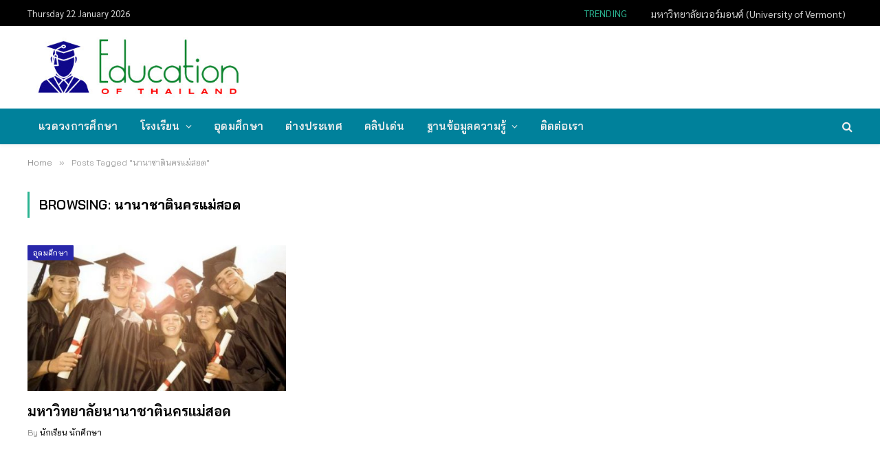

--- FILE ---
content_type: text/html; charset=UTF-8
request_url: https://www.educationofthailand.com/tag/%E0%B8%99%E0%B8%B2%E0%B8%99%E0%B8%B2%E0%B8%8A%E0%B8%B2%E0%B8%95%E0%B8%B4%E0%B8%99%E0%B8%84%E0%B8%A3%E0%B9%81%E0%B8%A1%E0%B9%88%E0%B8%AA%E0%B8%AD%E0%B8%94
body_size: 18706
content:
<!DOCTYPE html>
<html lang="en-US" class="s-light site-s-light">

<head>

	<meta charset="UTF-8" />
	<meta name="viewport" content="width=device-width, initial-scale=1" />
	<meta name='robots' content='index, follow, max-image-preview:large, max-snippet:-1, max-video-preview:-1' />
	<style>img:is([sizes="auto" i], [sizes^="auto," i]) { contain-intrinsic-size: 3000px 1500px }</style>
	
	<!-- This site is optimized with the Yoast SEO plugin v26.8 - https://yoast.com/product/yoast-seo-wordpress/ -->
	<title>นานาชาตินครแม่สอด Archives &#187; Education of Thailand</title><link rel="preload" as="font" href="https://www.educationofthailand.com/wp-content/themes/smart-mag/css/icons/fonts/ts-icons.woff2?v3.1" type="font/woff2" crossorigin="anonymous" />
	<meta name="description" content="ข้อมูลคำว่า นานาชาตินครแม่สอด / และคำค้นในหมวดอื่น ๆ เช่น นักเรียน โรงเรียน วิทยาลัย มหาวิทยาลัย สถาบันการศึกษา ศึกษาต่อต่างประเทศ การสอบ การศึกษาออนไลน์" />
	<link rel="canonical" href="https://www.educationofthailand.com/tag/นานาชาตินครแม่สอด" />
	<meta property="og:locale" content="en_US" />
	<meta property="og:type" content="article" />
	<meta property="og:title" content="นานาชาตินครแม่สอด Archives &#187; Education of Thailand" />
	<meta property="og:description" content="ข้อมูลคำว่า นานาชาตินครแม่สอด / และคำค้นในหมวดอื่น ๆ เช่น นักเรียน โรงเรียน วิทยาลัย มหาวิทยาลัย สถาบันการศึกษา ศึกษาต่อต่างประเทศ การสอบ การศึกษาออนไลน์" />
	<meta property="og:url" content="https://www.educationofthailand.com/tag/นานาชาตินครแม่สอด" />
	<meta property="og:site_name" content="Education of Thailand" />
	<meta name="twitter:card" content="summary_large_image" />
	<script type="application/ld+json" class="yoast-schema-graph">{"@context":"https://schema.org","@graph":[{"@type":"CollectionPage","@id":"https://www.educationofthailand.com/tag/%e0%b8%99%e0%b8%b2%e0%b8%99%e0%b8%b2%e0%b8%8a%e0%b8%b2%e0%b8%95%e0%b8%b4%e0%b8%99%e0%b8%84%e0%b8%a3%e0%b9%81%e0%b8%a1%e0%b9%88%e0%b8%aa%e0%b8%ad%e0%b8%94","url":"https://www.educationofthailand.com/tag/%e0%b8%99%e0%b8%b2%e0%b8%99%e0%b8%b2%e0%b8%8a%e0%b8%b2%e0%b8%95%e0%b8%b4%e0%b8%99%e0%b8%84%e0%b8%a3%e0%b9%81%e0%b8%a1%e0%b9%88%e0%b8%aa%e0%b8%ad%e0%b8%94","name":"นานาชาตินครแม่สอด Archives &#187; Education of Thailand","isPartOf":{"@id":"https://www.educationofthailand.com/#website"},"primaryImageOfPage":{"@id":"https://www.educationofthailand.com/tag/%e0%b8%99%e0%b8%b2%e0%b8%99%e0%b8%b2%e0%b8%8a%e0%b8%b2%e0%b8%95%e0%b8%b4%e0%b8%99%e0%b8%84%e0%b8%a3%e0%b9%81%e0%b8%a1%e0%b9%88%e0%b8%aa%e0%b8%ad%e0%b8%94#primaryimage"},"image":{"@id":"https://www.educationofthailand.com/tag/%e0%b8%99%e0%b8%b2%e0%b8%99%e0%b8%b2%e0%b8%8a%e0%b8%b2%e0%b8%95%e0%b8%b4%e0%b8%99%e0%b8%84%e0%b8%a3%e0%b9%81%e0%b8%a1%e0%b9%88%e0%b8%aa%e0%b8%ad%e0%b8%94#primaryimage"},"thumbnailUrl":"https://www.educationofthailand.com/wp-content/uploads/2019/07/Thailand-Education11.jpg","description":"ข้อมูลคำว่า นานาชาตินครแม่สอด / และคำค้นในหมวดอื่น ๆ เช่น นักเรียน โรงเรียน วิทยาลัย มหาวิทยาลัย สถาบันการศึกษา ศึกษาต่อต่างประเทศ การสอบ การศึกษาออนไลน์","breadcrumb":{"@id":"https://www.educationofthailand.com/tag/%e0%b8%99%e0%b8%b2%e0%b8%99%e0%b8%b2%e0%b8%8a%e0%b8%b2%e0%b8%95%e0%b8%b4%e0%b8%99%e0%b8%84%e0%b8%a3%e0%b9%81%e0%b8%a1%e0%b9%88%e0%b8%aa%e0%b8%ad%e0%b8%94#breadcrumb"},"inLanguage":"en-US"},{"@type":"ImageObject","inLanguage":"en-US","@id":"https://www.educationofthailand.com/tag/%e0%b8%99%e0%b8%b2%e0%b8%99%e0%b8%b2%e0%b8%8a%e0%b8%b2%e0%b8%95%e0%b8%b4%e0%b8%99%e0%b8%84%e0%b8%a3%e0%b9%81%e0%b8%a1%e0%b9%88%e0%b8%aa%e0%b8%ad%e0%b8%94#primaryimage","url":"https://www.educationofthailand.com/wp-content/uploads/2019/07/Thailand-Education11.jpg","contentUrl":"https://www.educationofthailand.com/wp-content/uploads/2019/07/Thailand-Education11.jpg","width":545,"height":311,"caption":"โรงเรียน วิทยาลัย มหาวิทยาลัย การศึกษา"},{"@type":"BreadcrumbList","@id":"https://www.educationofthailand.com/tag/%e0%b8%99%e0%b8%b2%e0%b8%99%e0%b8%b2%e0%b8%8a%e0%b8%b2%e0%b8%95%e0%b8%b4%e0%b8%99%e0%b8%84%e0%b8%a3%e0%b9%81%e0%b8%a1%e0%b9%88%e0%b8%aa%e0%b8%ad%e0%b8%94#breadcrumb","itemListElement":[{"@type":"ListItem","position":1,"name":"Home","item":"https://www.educationofthailand.com/"},{"@type":"ListItem","position":2,"name":"นานาชาตินครแม่สอด"}]},{"@type":"WebSite","@id":"https://www.educationofthailand.com/#website","url":"https://www.educationofthailand.com/","name":"Education of Thailand","description":"นักเรียน โรงเรียน วิทยาลัย มหาวิทยาลัย สถาบันการศึกษา ศึกษาต่อต่างประเทศ สอบ กิจกรรมและงานต่าง ๆ ของนักศึกษาฯลฯ","publisher":{"@id":"https://www.educationofthailand.com/#/schema/person/a38bc75d069544b869a461eb324c771d"},"potentialAction":[{"@type":"SearchAction","target":{"@type":"EntryPoint","urlTemplate":"https://www.educationofthailand.com/?s={search_term_string}"},"query-input":{"@type":"PropertyValueSpecification","valueRequired":true,"valueName":"search_term_string"}}],"inLanguage":"en-US"},{"@type":["Person","Organization"],"@id":"https://www.educationofthailand.com/#/schema/person/a38bc75d069544b869a461eb324c771d","name":"นักเรียน นักศึกษา","image":{"@type":"ImageObject","inLanguage":"en-US","@id":"https://www.educationofthailand.com/#/schema/person/image/","url":"https://www.educationofthailand.com/wp-content/uploads/2021/11/2020-06-27_20-21-55.jpg","contentUrl":"https://www.educationofthailand.com/wp-content/uploads/2021/11/2020-06-27_20-21-55.jpg","width":412,"height":127,"caption":"นักเรียน นักศึกษา"},"logo":{"@id":"https://www.educationofthailand.com/#/schema/person/image/"},"description":"นักเรียน โรงเรียน วิทยาลัย มหาวิทยาลัย สถาบันการศึกษา ศึกษาต่อต่างประเทศ สอบ กิจกรรมและงานต่าง ๆ ของนักศึกษาฯลฯ"}]}</script>
	<!-- / Yoast SEO plugin. -->


<link rel='dns-prefetch' href='//fonts.googleapis.com' />
<link rel="alternate" type="application/rss+xml" title="Education of Thailand &raquo; Feed" href="https://www.educationofthailand.com/feed" />
<link rel="alternate" type="application/rss+xml" title="Education of Thailand &raquo; Comments Feed" href="https://www.educationofthailand.com/comments/feed" />
<link rel="alternate" type="application/rss+xml" title="Education of Thailand &raquo; นานาชาตินครแม่สอด Tag Feed" href="https://www.educationofthailand.com/tag/%e0%b8%99%e0%b8%b2%e0%b8%99%e0%b8%b2%e0%b8%8a%e0%b8%b2%e0%b8%95%e0%b8%b4%e0%b8%99%e0%b8%84%e0%b8%a3%e0%b9%81%e0%b8%a1%e0%b9%88%e0%b8%aa%e0%b8%ad%e0%b8%94/feed" />
<script type="text/javascript">
/* <![CDATA[ */
window._wpemojiSettings = {"baseUrl":"https:\/\/s.w.org\/images\/core\/emoji\/16.0.1\/72x72\/","ext":".png","svgUrl":"https:\/\/s.w.org\/images\/core\/emoji\/16.0.1\/svg\/","svgExt":".svg","source":{"concatemoji":"https:\/\/www.educationofthailand.com\/wp-includes\/js\/wp-emoji-release.min.js?ver=6.8.3"}};
/*! This file is auto-generated */
!function(s,n){var o,i,e;function c(e){try{var t={supportTests:e,timestamp:(new Date).valueOf()};sessionStorage.setItem(o,JSON.stringify(t))}catch(e){}}function p(e,t,n){e.clearRect(0,0,e.canvas.width,e.canvas.height),e.fillText(t,0,0);var t=new Uint32Array(e.getImageData(0,0,e.canvas.width,e.canvas.height).data),a=(e.clearRect(0,0,e.canvas.width,e.canvas.height),e.fillText(n,0,0),new Uint32Array(e.getImageData(0,0,e.canvas.width,e.canvas.height).data));return t.every(function(e,t){return e===a[t]})}function u(e,t){e.clearRect(0,0,e.canvas.width,e.canvas.height),e.fillText(t,0,0);for(var n=e.getImageData(16,16,1,1),a=0;a<n.data.length;a++)if(0!==n.data[a])return!1;return!0}function f(e,t,n,a){switch(t){case"flag":return n(e,"\ud83c\udff3\ufe0f\u200d\u26a7\ufe0f","\ud83c\udff3\ufe0f\u200b\u26a7\ufe0f")?!1:!n(e,"\ud83c\udde8\ud83c\uddf6","\ud83c\udde8\u200b\ud83c\uddf6")&&!n(e,"\ud83c\udff4\udb40\udc67\udb40\udc62\udb40\udc65\udb40\udc6e\udb40\udc67\udb40\udc7f","\ud83c\udff4\u200b\udb40\udc67\u200b\udb40\udc62\u200b\udb40\udc65\u200b\udb40\udc6e\u200b\udb40\udc67\u200b\udb40\udc7f");case"emoji":return!a(e,"\ud83e\udedf")}return!1}function g(e,t,n,a){var r="undefined"!=typeof WorkerGlobalScope&&self instanceof WorkerGlobalScope?new OffscreenCanvas(300,150):s.createElement("canvas"),o=r.getContext("2d",{willReadFrequently:!0}),i=(o.textBaseline="top",o.font="600 32px Arial",{});return e.forEach(function(e){i[e]=t(o,e,n,a)}),i}function t(e){var t=s.createElement("script");t.src=e,t.defer=!0,s.head.appendChild(t)}"undefined"!=typeof Promise&&(o="wpEmojiSettingsSupports",i=["flag","emoji"],n.supports={everything:!0,everythingExceptFlag:!0},e=new Promise(function(e){s.addEventListener("DOMContentLoaded",e,{once:!0})}),new Promise(function(t){var n=function(){try{var e=JSON.parse(sessionStorage.getItem(o));if("object"==typeof e&&"number"==typeof e.timestamp&&(new Date).valueOf()<e.timestamp+604800&&"object"==typeof e.supportTests)return e.supportTests}catch(e){}return null}();if(!n){if("undefined"!=typeof Worker&&"undefined"!=typeof OffscreenCanvas&&"undefined"!=typeof URL&&URL.createObjectURL&&"undefined"!=typeof Blob)try{var e="postMessage("+g.toString()+"("+[JSON.stringify(i),f.toString(),p.toString(),u.toString()].join(",")+"));",a=new Blob([e],{type:"text/javascript"}),r=new Worker(URL.createObjectURL(a),{name:"wpTestEmojiSupports"});return void(r.onmessage=function(e){c(n=e.data),r.terminate(),t(n)})}catch(e){}c(n=g(i,f,p,u))}t(n)}).then(function(e){for(var t in e)n.supports[t]=e[t],n.supports.everything=n.supports.everything&&n.supports[t],"flag"!==t&&(n.supports.everythingExceptFlag=n.supports.everythingExceptFlag&&n.supports[t]);n.supports.everythingExceptFlag=n.supports.everythingExceptFlag&&!n.supports.flag,n.DOMReady=!1,n.readyCallback=function(){n.DOMReady=!0}}).then(function(){return e}).then(function(){var e;n.supports.everything||(n.readyCallback(),(e=n.source||{}).concatemoji?t(e.concatemoji):e.wpemoji&&e.twemoji&&(t(e.twemoji),t(e.wpemoji)))}))}((window,document),window._wpemojiSettings);
/* ]]> */
</script>
<style id='wp-emoji-styles-inline-css' type='text/css'>

	img.wp-smiley, img.emoji {
		display: inline !important;
		border: none !important;
		box-shadow: none !important;
		height: 1em !important;
		width: 1em !important;
		margin: 0 0.07em !important;
		vertical-align: -0.1em !important;
		background: none !important;
		padding: 0 !important;
	}
</style>
<link rel='stylesheet' id='wp-block-library-css' href='https://www.educationofthailand.com/wp-includes/css/dist/block-library/style.min.css?ver=6.8.3' type='text/css' media='all' />
<style id='classic-theme-styles-inline-css' type='text/css'>
/*! This file is auto-generated */
.wp-block-button__link{color:#fff;background-color:#32373c;border-radius:9999px;box-shadow:none;text-decoration:none;padding:calc(.667em + 2px) calc(1.333em + 2px);font-size:1.125em}.wp-block-file__button{background:#32373c;color:#fff;text-decoration:none}
</style>
<style id='global-styles-inline-css' type='text/css'>
:root{--wp--preset--aspect-ratio--square: 1;--wp--preset--aspect-ratio--4-3: 4/3;--wp--preset--aspect-ratio--3-4: 3/4;--wp--preset--aspect-ratio--3-2: 3/2;--wp--preset--aspect-ratio--2-3: 2/3;--wp--preset--aspect-ratio--16-9: 16/9;--wp--preset--aspect-ratio--9-16: 9/16;--wp--preset--color--black: #000000;--wp--preset--color--cyan-bluish-gray: #abb8c3;--wp--preset--color--white: #ffffff;--wp--preset--color--pale-pink: #f78da7;--wp--preset--color--vivid-red: #cf2e2e;--wp--preset--color--luminous-vivid-orange: #ff6900;--wp--preset--color--luminous-vivid-amber: #fcb900;--wp--preset--color--light-green-cyan: #7bdcb5;--wp--preset--color--vivid-green-cyan: #00d084;--wp--preset--color--pale-cyan-blue: #8ed1fc;--wp--preset--color--vivid-cyan-blue: #0693e3;--wp--preset--color--vivid-purple: #9b51e0;--wp--preset--gradient--vivid-cyan-blue-to-vivid-purple: linear-gradient(135deg,rgba(6,147,227,1) 0%,rgb(155,81,224) 100%);--wp--preset--gradient--light-green-cyan-to-vivid-green-cyan: linear-gradient(135deg,rgb(122,220,180) 0%,rgb(0,208,130) 100%);--wp--preset--gradient--luminous-vivid-amber-to-luminous-vivid-orange: linear-gradient(135deg,rgba(252,185,0,1) 0%,rgba(255,105,0,1) 100%);--wp--preset--gradient--luminous-vivid-orange-to-vivid-red: linear-gradient(135deg,rgba(255,105,0,1) 0%,rgb(207,46,46) 100%);--wp--preset--gradient--very-light-gray-to-cyan-bluish-gray: linear-gradient(135deg,rgb(238,238,238) 0%,rgb(169,184,195) 100%);--wp--preset--gradient--cool-to-warm-spectrum: linear-gradient(135deg,rgb(74,234,220) 0%,rgb(151,120,209) 20%,rgb(207,42,186) 40%,rgb(238,44,130) 60%,rgb(251,105,98) 80%,rgb(254,248,76) 100%);--wp--preset--gradient--blush-light-purple: linear-gradient(135deg,rgb(255,206,236) 0%,rgb(152,150,240) 100%);--wp--preset--gradient--blush-bordeaux: linear-gradient(135deg,rgb(254,205,165) 0%,rgb(254,45,45) 50%,rgb(107,0,62) 100%);--wp--preset--gradient--luminous-dusk: linear-gradient(135deg,rgb(255,203,112) 0%,rgb(199,81,192) 50%,rgb(65,88,208) 100%);--wp--preset--gradient--pale-ocean: linear-gradient(135deg,rgb(255,245,203) 0%,rgb(182,227,212) 50%,rgb(51,167,181) 100%);--wp--preset--gradient--electric-grass: linear-gradient(135deg,rgb(202,248,128) 0%,rgb(113,206,126) 100%);--wp--preset--gradient--midnight: linear-gradient(135deg,rgb(2,3,129) 0%,rgb(40,116,252) 100%);--wp--preset--font-size--small: 13px;--wp--preset--font-size--medium: 20px;--wp--preset--font-size--large: 36px;--wp--preset--font-size--x-large: 42px;--wp--preset--spacing--20: 0.44rem;--wp--preset--spacing--30: 0.67rem;--wp--preset--spacing--40: 1rem;--wp--preset--spacing--50: 1.5rem;--wp--preset--spacing--60: 2.25rem;--wp--preset--spacing--70: 3.38rem;--wp--preset--spacing--80: 5.06rem;--wp--preset--shadow--natural: 6px 6px 9px rgba(0, 0, 0, 0.2);--wp--preset--shadow--deep: 12px 12px 50px rgba(0, 0, 0, 0.4);--wp--preset--shadow--sharp: 6px 6px 0px rgba(0, 0, 0, 0.2);--wp--preset--shadow--outlined: 6px 6px 0px -3px rgba(255, 255, 255, 1), 6px 6px rgba(0, 0, 0, 1);--wp--preset--shadow--crisp: 6px 6px 0px rgba(0, 0, 0, 1);}:where(.is-layout-flex){gap: 0.5em;}:where(.is-layout-grid){gap: 0.5em;}body .is-layout-flex{display: flex;}.is-layout-flex{flex-wrap: wrap;align-items: center;}.is-layout-flex > :is(*, div){margin: 0;}body .is-layout-grid{display: grid;}.is-layout-grid > :is(*, div){margin: 0;}:where(.wp-block-columns.is-layout-flex){gap: 2em;}:where(.wp-block-columns.is-layout-grid){gap: 2em;}:where(.wp-block-post-template.is-layout-flex){gap: 1.25em;}:where(.wp-block-post-template.is-layout-grid){gap: 1.25em;}.has-black-color{color: var(--wp--preset--color--black) !important;}.has-cyan-bluish-gray-color{color: var(--wp--preset--color--cyan-bluish-gray) !important;}.has-white-color{color: var(--wp--preset--color--white) !important;}.has-pale-pink-color{color: var(--wp--preset--color--pale-pink) !important;}.has-vivid-red-color{color: var(--wp--preset--color--vivid-red) !important;}.has-luminous-vivid-orange-color{color: var(--wp--preset--color--luminous-vivid-orange) !important;}.has-luminous-vivid-amber-color{color: var(--wp--preset--color--luminous-vivid-amber) !important;}.has-light-green-cyan-color{color: var(--wp--preset--color--light-green-cyan) !important;}.has-vivid-green-cyan-color{color: var(--wp--preset--color--vivid-green-cyan) !important;}.has-pale-cyan-blue-color{color: var(--wp--preset--color--pale-cyan-blue) !important;}.has-vivid-cyan-blue-color{color: var(--wp--preset--color--vivid-cyan-blue) !important;}.has-vivid-purple-color{color: var(--wp--preset--color--vivid-purple) !important;}.has-black-background-color{background-color: var(--wp--preset--color--black) !important;}.has-cyan-bluish-gray-background-color{background-color: var(--wp--preset--color--cyan-bluish-gray) !important;}.has-white-background-color{background-color: var(--wp--preset--color--white) !important;}.has-pale-pink-background-color{background-color: var(--wp--preset--color--pale-pink) !important;}.has-vivid-red-background-color{background-color: var(--wp--preset--color--vivid-red) !important;}.has-luminous-vivid-orange-background-color{background-color: var(--wp--preset--color--luminous-vivid-orange) !important;}.has-luminous-vivid-amber-background-color{background-color: var(--wp--preset--color--luminous-vivid-amber) !important;}.has-light-green-cyan-background-color{background-color: var(--wp--preset--color--light-green-cyan) !important;}.has-vivid-green-cyan-background-color{background-color: var(--wp--preset--color--vivid-green-cyan) !important;}.has-pale-cyan-blue-background-color{background-color: var(--wp--preset--color--pale-cyan-blue) !important;}.has-vivid-cyan-blue-background-color{background-color: var(--wp--preset--color--vivid-cyan-blue) !important;}.has-vivid-purple-background-color{background-color: var(--wp--preset--color--vivid-purple) !important;}.has-black-border-color{border-color: var(--wp--preset--color--black) !important;}.has-cyan-bluish-gray-border-color{border-color: var(--wp--preset--color--cyan-bluish-gray) !important;}.has-white-border-color{border-color: var(--wp--preset--color--white) !important;}.has-pale-pink-border-color{border-color: var(--wp--preset--color--pale-pink) !important;}.has-vivid-red-border-color{border-color: var(--wp--preset--color--vivid-red) !important;}.has-luminous-vivid-orange-border-color{border-color: var(--wp--preset--color--luminous-vivid-orange) !important;}.has-luminous-vivid-amber-border-color{border-color: var(--wp--preset--color--luminous-vivid-amber) !important;}.has-light-green-cyan-border-color{border-color: var(--wp--preset--color--light-green-cyan) !important;}.has-vivid-green-cyan-border-color{border-color: var(--wp--preset--color--vivid-green-cyan) !important;}.has-pale-cyan-blue-border-color{border-color: var(--wp--preset--color--pale-cyan-blue) !important;}.has-vivid-cyan-blue-border-color{border-color: var(--wp--preset--color--vivid-cyan-blue) !important;}.has-vivid-purple-border-color{border-color: var(--wp--preset--color--vivid-purple) !important;}.has-vivid-cyan-blue-to-vivid-purple-gradient-background{background: var(--wp--preset--gradient--vivid-cyan-blue-to-vivid-purple) !important;}.has-light-green-cyan-to-vivid-green-cyan-gradient-background{background: var(--wp--preset--gradient--light-green-cyan-to-vivid-green-cyan) !important;}.has-luminous-vivid-amber-to-luminous-vivid-orange-gradient-background{background: var(--wp--preset--gradient--luminous-vivid-amber-to-luminous-vivid-orange) !important;}.has-luminous-vivid-orange-to-vivid-red-gradient-background{background: var(--wp--preset--gradient--luminous-vivid-orange-to-vivid-red) !important;}.has-very-light-gray-to-cyan-bluish-gray-gradient-background{background: var(--wp--preset--gradient--very-light-gray-to-cyan-bluish-gray) !important;}.has-cool-to-warm-spectrum-gradient-background{background: var(--wp--preset--gradient--cool-to-warm-spectrum) !important;}.has-blush-light-purple-gradient-background{background: var(--wp--preset--gradient--blush-light-purple) !important;}.has-blush-bordeaux-gradient-background{background: var(--wp--preset--gradient--blush-bordeaux) !important;}.has-luminous-dusk-gradient-background{background: var(--wp--preset--gradient--luminous-dusk) !important;}.has-pale-ocean-gradient-background{background: var(--wp--preset--gradient--pale-ocean) !important;}.has-electric-grass-gradient-background{background: var(--wp--preset--gradient--electric-grass) !important;}.has-midnight-gradient-background{background: var(--wp--preset--gradient--midnight) !important;}.has-small-font-size{font-size: var(--wp--preset--font-size--small) !important;}.has-medium-font-size{font-size: var(--wp--preset--font-size--medium) !important;}.has-large-font-size{font-size: var(--wp--preset--font-size--large) !important;}.has-x-large-font-size{font-size: var(--wp--preset--font-size--x-large) !important;}
:where(.wp-block-post-template.is-layout-flex){gap: 1.25em;}:where(.wp-block-post-template.is-layout-grid){gap: 1.25em;}
:where(.wp-block-columns.is-layout-flex){gap: 2em;}:where(.wp-block-columns.is-layout-grid){gap: 2em;}
:root :where(.wp-block-pullquote){font-size: 1.5em;line-height: 1.6;}
</style>
<link rel='stylesheet' id='contact-form-7-css' href='https://www.educationofthailand.com/wp-content/plugins/contact-form-7/includes/css/styles.css?ver=6.1.4' type='text/css' media='all' />
<link rel='stylesheet' id='elementor-icons-css' href='https://www.educationofthailand.com/wp-content/plugins/elementor/assets/lib/eicons/css/elementor-icons.min.css?ver=5.31.0' type='text/css' media='all' />
<link rel='stylesheet' id='elementor-frontend-css' href='https://www.educationofthailand.com/wp-content/plugins/elementor/assets/css/frontend.min.css?ver=3.24.7' type='text/css' media='all' />
<link rel='stylesheet' id='swiper-css' href='https://www.educationofthailand.com/wp-content/plugins/elementor/assets/lib/swiper/v8/css/swiper.min.css?ver=8.4.5' type='text/css' media='all' />
<link rel='stylesheet' id='e-swiper-css' href='https://www.educationofthailand.com/wp-content/plugins/elementor/assets/css/conditionals/e-swiper.min.css?ver=3.24.7' type='text/css' media='all' />
<link rel='stylesheet' id='elementor-post-62057-css' href='https://www.educationofthailand.com/wp-content/uploads/elementor/css/post-62057.css?ver=1729095756' type='text/css' media='all' />
<link rel='stylesheet' id='font-awesome-css' href='https://www.educationofthailand.com/wp-content/plugins/elementor/assets/lib/font-awesome/css/font-awesome.min.css?ver=4.7.0' type='text/css' media='all' />
<link rel='stylesheet' id='elementor-post-62070-css' href='https://www.educationofthailand.com/wp-content/uploads/elementor/css/post-62070.css?ver=1729095758' type='text/css' media='all' />
<link rel='stylesheet' id='smartmag-core-css' href='https://www.educationofthailand.com/wp-content/themes/smart-mag/style.css?ver=10.2.1' type='text/css' media='all' />
<style id='smartmag-core-inline-css' type='text/css'>
:root { --c-headings: #000000;
--text-font: "Sarabun", system-ui, -apple-system, "Segoe UI", Arial, sans-serif;
--body-font: "Sarabun", system-ui, -apple-system, "Segoe UI", Arial, sans-serif;
--ui-font: "Bai Jamjuree", system-ui, -apple-system, "Segoe UI", Arial, sans-serif;
--title-font: "Bai Jamjuree", system-ui, -apple-system, "Segoe UI", Arial, sans-serif;
--h-font: "Bai Jamjuree", system-ui, -apple-system, "Segoe UI", Arial, sans-serif;
--tertiary-font: "Prompt", system-ui, -apple-system, "Segoe UI", Arial, sans-serif;
--title-font: var(--body-font);
--h-font: var(--body-font);
--c-headings: #000000;
--text-font: "Sarabun", system-ui, -apple-system, "Segoe UI", Arial, sans-serif;
--body-font: "Sarabun", system-ui, -apple-system, "Segoe UI", Arial, sans-serif;
--ui-font: "Bai Jamjuree", system-ui, -apple-system, "Segoe UI", Arial, sans-serif;
--title-font: "Bai Jamjuree", system-ui, -apple-system, "Segoe UI", Arial, sans-serif;
--h-font: "Bai Jamjuree", system-ui, -apple-system, "Segoe UI", Arial, sans-serif;
--tertiary-font: "Prompt", system-ui, -apple-system, "Segoe UI", Arial, sans-serif;
--title-font: var(--body-font);
--h-font: var(--body-font); }
.s-dark body { background-color: #fff2f2; }
.s-dark, .site-s-dark .s-light { --c-headings: #1e73be; }
.post-title { --c-headings: #000000; }
.s-dark .post-title { --c-headings: #000000; }
.smart-head-main { --c-shadow: rgba(10,10,10,0.04); }
.smart-head-main .smart-head-top { --head-h: 38px; }
.smart-head-main .smart-head-mid { --head-h: 120px; }
.s-dark .smart-head-main .smart-head-mid,
.smart-head-main .s-dark.smart-head-mid { background-color: #181818; }
.smart-head-main .smart-head-bot { --head-h: 52px; }
.s-dark .smart-head-main .smart-head-bot,
.smart-head-main .s-dark.smart-head-bot { background-color: #00819b; }
.navigation-main .menu > li > a { letter-spacing: 0.02em; }
.navigation-main { --nav-items-space: 16px; }
.smart-head-main .offcanvas-toggle { transform: scale(0.65); }
.smart-head .h-text { width: 730px; }
.post-title a { --c-a-hover: #000000; }
.s-dark .post-title a { --c-a-hover: #000000; }
.cat-labels .category { background-color: #2927aa; }
.block-head .heading { font-family: var(--body-font); }
.loop-grid-base .post-title { font-family: var(--body-font); }
.has-nums:not(.has-nums-c) { --num-color: #000000; }
.s-dark .has-nums:not(.has-nums-c) { --num-color: #000000; }
.s-dark body { background-color: #fff2f2; }
.s-dark, .site-s-dark .s-light { --c-headings: #1e73be; }
.post-title { --c-headings: #000000; }
.s-dark .post-title { --c-headings: #000000; }
.smart-head-main { --c-shadow: rgba(10,10,10,0.04); }
.smart-head-main .smart-head-top { --head-h: 38px; }
.smart-head-main .smart-head-mid { --head-h: 120px; }
.s-dark .smart-head-main .smart-head-mid,
.smart-head-main .s-dark.smart-head-mid { background-color: #181818; }
.smart-head-main .smart-head-bot { --head-h: 52px; }
.s-dark .smart-head-main .smart-head-bot,
.smart-head-main .s-dark.smart-head-bot { background-color: #00819b; }
.navigation-main .menu > li > a { letter-spacing: 0.02em; }
.navigation-main { --nav-items-space: 16px; }
.smart-head-main .offcanvas-toggle { transform: scale(0.65); }
.smart-head .h-text { width: 730px; }
.post-title a { --c-a-hover: #000000; }
.s-dark .post-title a { --c-a-hover: #000000; }
.cat-labels .category { background-color: #2927aa; }
.block-head .heading { font-family: var(--body-font); }
.loop-grid-base .post-title { font-family: var(--body-font); }
.has-nums:not(.has-nums-c) { --num-color: #000000; }
.s-dark .has-nums:not(.has-nums-c) { --num-color: #000000; }


</style>
<link rel='stylesheet' id='smartmag-magnific-popup-css' href='https://www.educationofthailand.com/wp-content/themes/smart-mag/css/lightbox.css?ver=10.2.1' type='text/css' media='all' />
<link rel='stylesheet' id='smartmag-icons-css' href='https://www.educationofthailand.com/wp-content/themes/smart-mag/css/icons/icons.css?ver=10.2.1' type='text/css' media='all' />
<link rel='stylesheet' id='smartmag-gfonts-custom-css' href='https://fonts.googleapis.com/css?family=Sarabun%3A400%2C500%2C600%2C700%7CBai+Jamjuree%3A400%2C500%2C600%2C700%7CPrompt%3A400%2C500%2C600%2C700' type='text/css' media='all' />
<script type="text/javascript" id="smartmag-lazy-inline-js-after">
/* <![CDATA[ */
/**
 * @copyright ThemeSphere
 * @preserve
 */
var BunyadLazy={};BunyadLazy.load=function(){function a(e,n){var t={};e.dataset.bgset&&e.dataset.sizes?(t.sizes=e.dataset.sizes,t.srcset=e.dataset.bgset):t.src=e.dataset.bgsrc,function(t){var a=t.dataset.ratio;if(0<a){const e=t.parentElement;if(e.classList.contains("media-ratio")){const n=e.style;n.getPropertyValue("--a-ratio")||(n.paddingBottom=100/a+"%")}}}(e);var a,o=document.createElement("img");for(a in o.onload=function(){var t="url('"+(o.currentSrc||o.src)+"')",a=e.style;a.backgroundImage!==t&&requestAnimationFrame(()=>{a.backgroundImage=t,n&&n()}),o.onload=null,o.onerror=null,o=null},o.onerror=o.onload,t)o.setAttribute(a,t[a]);o&&o.complete&&0<o.naturalWidth&&o.onload&&o.onload()}function e(t){t.dataset.loaded||a(t,()=>{document.dispatchEvent(new Event("lazyloaded")),t.dataset.loaded=1})}function n(t){"complete"===document.readyState?t():window.addEventListener("load",t)}return{initEarly:function(){var t,a=()=>{document.querySelectorAll(".img.bg-cover:not(.lazyload)").forEach(e)};"complete"!==document.readyState?(t=setInterval(a,150),n(()=>{a(),clearInterval(t)})):a()},callOnLoad:n,initBgImages:function(t){t&&n(()=>{document.querySelectorAll(".img.bg-cover").forEach(e)})},bgLoad:a}}(),BunyadLazy.load.initEarly();
/* ]]> */
</script>
<script type="text/javascript" src="https://www.educationofthailand.com/wp-includes/js/jquery/jquery.min.js?ver=3.7.1" id="jquery-core-js"></script>
<script type="text/javascript" src="https://www.educationofthailand.com/wp-includes/js/jquery/jquery-migrate.min.js?ver=3.4.1" id="jquery-migrate-js"></script>
<link rel="https://api.w.org/" href="https://www.educationofthailand.com/wp-json/" /><link rel="alternate" title="JSON" type="application/json" href="https://www.educationofthailand.com/wp-json/wp/v2/tags/5403" /><link rel="EditURI" type="application/rsd+xml" title="RSD" href="https://www.educationofthailand.com/xmlrpc.php?rsd" />
<meta name="generator" content="WordPress 6.8.3" />

		<script>
		var BunyadSchemeKey = 'bunyad-scheme';
		(() => {
			const d = document.documentElement;
			const c = d.classList;
			var scheme = localStorage.getItem(BunyadSchemeKey);
			
			if (!scheme && window.matchMedia && window.matchMedia('(prefers-color-scheme: dark)').matches) {
				scheme ='dark';
				d.dataset.autoDark = 1;
			}
			
			if (scheme) {
				d.dataset.origClass = c;
				scheme === 'dark' ? c.remove('s-light', 'site-s-light') : c.remove('s-dark', 'site-s-dark');
				c.add('site-s-' + scheme, 's-' + scheme);
			}
		})();
		</script>
		<meta name="generator" content="Elementor 3.24.7; features: additional_custom_breakpoints; settings: css_print_method-external, google_font-enabled, font_display-auto">
			<style>
				.e-con.e-parent:nth-of-type(n+4):not(.e-lazyloaded):not(.e-no-lazyload),
				.e-con.e-parent:nth-of-type(n+4):not(.e-lazyloaded):not(.e-no-lazyload) * {
					background-image: none !important;
				}
				@media screen and (max-height: 1024px) {
					.e-con.e-parent:nth-of-type(n+3):not(.e-lazyloaded):not(.e-no-lazyload),
					.e-con.e-parent:nth-of-type(n+3):not(.e-lazyloaded):not(.e-no-lazyload) * {
						background-image: none !important;
					}
				}
				@media screen and (max-height: 640px) {
					.e-con.e-parent:nth-of-type(n+2):not(.e-lazyloaded):not(.e-no-lazyload),
					.e-con.e-parent:nth-of-type(n+2):not(.e-lazyloaded):not(.e-no-lazyload) * {
						background-image: none !important;
					}
				}
			</style>
			<link rel="icon" href="https://www.educationofthailand.com/wp-content/uploads/2024/10/e-150x150-1.jpg" sizes="32x32" />
<link rel="icon" href="https://www.educationofthailand.com/wp-content/uploads/2024/10/e-150x150-1.jpg" sizes="192x192" />
<link rel="apple-touch-icon" href="https://www.educationofthailand.com/wp-content/uploads/2024/10/e-150x150-1.jpg" />
<meta name="msapplication-TileImage" content="https://www.educationofthailand.com/wp-content/uploads/2024/10/e-150x150-1.jpg" />


</head>

<body class="archive tag tag-5403 wp-theme-smart-mag no-sidebar has-lb has-lb-sm ts-img-hov-fade has-sb-sep layout-normal elementor-default elementor-kit-62057">



<div class="main-wrap">

	
<div class="off-canvas-backdrop"></div>
<div class="mobile-menu-container off-canvas hide-menu-lg" id="off-canvas">

	<div class="off-canvas-head">
		<a href="#" class="close">
			<span class="visuallyhidden">Close Menu</span>
			<i class="tsi tsi-times"></i>
		</a>

		<div class="ts-logo">
			<img class="logo-mobile logo-image" src="https://www.educationofthailand.com/wp-content/uploads/2021/11/2020-06-27_20-21-55.jpg" width="206" height="64" alt="Education of Thailand"/>		</div>
	</div>

	<div class="off-canvas-content">

					<ul class="mobile-menu"></ul>
		
		
		
	</div>

</div>
<div class="smart-head smart-head-a smart-head-main" id="smart-head" data-sticky="auto" data-sticky-type="smart" data-sticky-full>
	
	<div class="smart-head-row smart-head-top s-dark smart-head-row-full">

		<div class="inner wrap">

							
				<div class="items items-left ">
				
<span class="h-date">
	Thursday 22 January 2026</span>				</div>

							
				<div class="items items-center empty">
								</div>

							
				<div class="items items-right ">
				
<div class="trending-ticker" data-delay="8">
	<span class="heading">Trending</span>

	<ul>
				
			<li><a href="https://www.educationofthailand.com/%e0%b8%95%e0%b9%88%e0%b8%b2%e0%b8%87%e0%b8%9b%e0%b8%a3%e0%b8%b0%e0%b9%80%e0%b8%97%e0%b8%a8/%e0%b8%a1%e0%b8%ab%e0%b8%b2%e0%b8%a7%e0%b8%b4%e0%b8%97%e0%b8%a2%e0%b8%b2%e0%b8%a5%e0%b8%b1%e0%b8%a2%e0%b9%80%e0%b8%a7%e0%b8%ad%e0%b8%a3%e0%b9%8c%e0%b8%a1%e0%b8%ad%e0%b8%99%e0%b8%95%e0%b9%8c-universit.html" class="post-link">มหาวิทยาลัยเวอร์มอนต์ (University of Vermont)</a></li>
		
				
			<li><a href="https://www.educationofthailand.com/%e0%b8%95%e0%b9%88%e0%b8%b2%e0%b8%87%e0%b8%9b%e0%b8%a3%e0%b8%b0%e0%b9%80%e0%b8%97%e0%b8%a8/%e0%b8%a1%e0%b8%ab%e0%b8%b2%e0%b8%a7%e0%b8%b4%e0%b8%97%e0%b8%a2%e0%b8%b2%e0%b8%a5%e0%b8%b1%e0%b8%a2%e0%b8%99%e0%b8%b4%e0%b8%a7%e0%b9%80%e0%b8%a1%e0%b9%87%e0%b8%81%e0%b8%8b%e0%b8%b4%e0%b9%82%e0%b8%81.html" class="post-link">มหาวิทยาลัยนิวเม็กซิโก (University of New Mexico)</a></li>
		
				
			<li><a href="https://www.educationofthailand.com/%e0%b8%95%e0%b9%88%e0%b8%b2%e0%b8%87%e0%b8%9b%e0%b8%a3%e0%b8%b0%e0%b9%80%e0%b8%97%e0%b8%a8/%e0%b8%a1%e0%b8%ab%e0%b8%b2%e0%b8%a7%e0%b8%b4%e0%b8%97%e0%b8%a2%e0%b8%b2%e0%b8%a5%e0%b8%b1%e0%b8%a2%e0%b9%84%e0%b8%ad%e0%b9%82%e0%b8%ad%e0%b8%a7%e0%b8%b2-university-of-iowa.html" class="post-link">มหาวิทยาลัยไอโอวา (University of Iowa)</a></li>
		
				
			<li><a href="https://www.educationofthailand.com/%e0%b8%95%e0%b9%88%e0%b8%b2%e0%b8%87%e0%b8%9b%e0%b8%a3%e0%b8%b0%e0%b9%80%e0%b8%97%e0%b8%a8/%e0%b8%a1%e0%b8%ab%e0%b8%b2%e0%b8%a7%e0%b8%b4%e0%b8%97%e0%b8%a2%e0%b8%b2%e0%b8%a5%e0%b8%b1%e0%b8%a2%e0%b9%80%e0%b8%94%e0%b8%a5%e0%b8%b2%e0%b9%81%e0%b8%a7%e0%b8%a3%e0%b9%8c-university-of-delaware.html" class="post-link">มหาวิทยาลัยเดลาแวร์ (University of Delaware)</a></li>
		
				
			<li><a href="https://www.educationofthailand.com/%e0%b8%95%e0%b9%88%e0%b8%b2%e0%b8%87%e0%b8%9b%e0%b8%a3%e0%b8%b0%e0%b9%80%e0%b8%97%e0%b8%a8/%e0%b8%a1%e0%b8%ab%e0%b8%b2%e0%b8%a7%e0%b8%b4%e0%b8%97%e0%b8%a2%e0%b8%b2%e0%b8%a5%e0%b8%b1%e0%b8%a2%e0%b8%97%e0%b8%a3%e0%b8%b4%e0%b8%99%e0%b8%b4%e0%b8%95%e0%b8%b5%e0%b9%89-tx-trinity-university-tx.html" class="post-link">มหาวิทยาลัยทรินิตี้ (TX) (Trinity University (TX))</a></li>
		
				
			<li><a href="https://www.educationofthailand.com/%e0%b8%95%e0%b9%88%e0%b8%b2%e0%b8%87%e0%b8%9b%e0%b8%a3%e0%b8%b0%e0%b9%80%e0%b8%97%e0%b8%a8/%e0%b8%a1%e0%b8%ab%e0%b8%b2%e0%b8%a7%e0%b8%b4%e0%b8%97%e0%b8%a2%e0%b8%b2%e0%b8%a5%e0%b8%b1%e0%b8%a2%e0%b8%84%e0%b8%b2%e0%b8%97%e0%b8%ad%e0%b8%a5%e0%b8%b4%e0%b8%81%e0%b9%81%e0%b8%ab%e0%b9%88%e0%b8%87.html" class="post-link">มหาวิทยาลัยคาทอลิกแห่งอเมริกา (The Catholic University of America)</a></li>
		
				
			<li><a href="https://www.educationofthailand.com/%e0%b8%95%e0%b9%88%e0%b8%b2%e0%b8%87%e0%b8%9b%e0%b8%a3%e0%b8%b0%e0%b9%80%e0%b8%97%e0%b8%a8/%e0%b8%a1%e0%b8%ab%e0%b8%b2%e0%b8%a7%e0%b8%b4%e0%b8%97%e0%b8%a2%e0%b8%b2%e0%b8%a5%e0%b8%b1%e0%b8%a2%e0%b9%81%e0%b8%ab%e0%b9%88%e0%b8%87%e0%b8%a3%e0%b8%b1%e0%b8%90%e0%b8%99%e0%b8%b4%e0%b8%a7%e0%b8%a2-4.html" class="post-link">มหาวิทยาลัยแห่งรัฐนิวยอร์ก &#8211; วิทยาลัยวิทยาศาสตร์สิ่งแวดล้อมและวนศาสตร์ (State University of New York—College of Environmental Science and Forestry)</a></li>
		
				
			<li><a href="https://www.educationofthailand.com/%e0%b8%95%e0%b9%88%e0%b8%b2%e0%b8%87%e0%b8%9b%e0%b8%a3%e0%b8%b0%e0%b9%80%e0%b8%97%e0%b8%a8/%e0%b9%82%e0%b8%a3%e0%b8%a5%e0%b8%a5%e0%b8%b4%e0%b8%99%e0%b8%aa%e0%b9%8c%e0%b8%84%e0%b8%ad%e0%b8%a5%e0%b9%80%e0%b8%a5%e0%b8%88-rollins-college.html" class="post-link">โรลลินส์คอลเลจ (Rollins College)</a></li>
		
				
			</ul>
</div>
				</div>

						
		</div>
	</div>

	
	<div class="smart-head-row smart-head-mid is-light smart-head-row-full">

		<div class="inner wrap">

							
				<div class="items items-left ">
					<a href="https://www.educationofthailand.com/" title="Education of Thailand" rel="home" class="logo-link ts-logo logo-is-image">
		<span>
			
				
					<img fetchpriority="high" src="https://www.educationofthailand.com/wp-content/uploads/2021/11/2020-06-27_20-21-55.jpg" class="logo-image" alt="Education of Thailand" width="412" height="127"/>
									 
					</span>
	</a>				</div>

							
				<div class="items items-center empty">
								</div>

							
				<div class="items items-right ">
				
<div class="h-text h-text">
	<script async src="https://pagead2.googlesyndication.com/pagead/js/adsbygoogle.js"></script>
<!-- Travel728x90 -->
<ins class="adsbygoogle"
     style="display:inline-block;width:728px;height:90px"
      data-full-width-responsive="true"
     data-ad-client="ca-pub-4315630389790983"
     data-ad-slot="9680397477"></ins>
<script>
     (adsbygoogle = window.adsbygoogle || []).push({});
</script></div>				</div>

						
		</div>
	</div>

	
	<div class="smart-head-row smart-head-bot s-dark smart-head-row-full">

		<div class="inner wrap">

							
				<div class="items items-left ">
					<div class="nav-wrap">
		<nav class="navigation navigation-main nav-hov-a">
			<ul id="menu-main-menu" class="menu"><li id="menu-item-46463" class="menu-item menu-item-type-taxonomy menu-item-object-category menu-cat-5445 menu-item-46463"><a href="https://www.educationofthailand.com/%e0%b9%81%e0%b8%a7%e0%b8%94%e0%b8%a7%e0%b8%87%e0%b8%81%e0%b8%b2%e0%b8%a3%e0%b8%a8%e0%b8%b6%e0%b8%81%e0%b8%a9%e0%b8%b2">แวดวงการศึกษา</a></li>
<li id="menu-item-40338" class="menu-item menu-item-type-custom menu-item-object-custom menu-item-has-children menu-item-40338"><a href="#">โรงเรียน</a>
<ul class="sub-menu">
	<li id="menu-item-40090" class="menu-item menu-item-type-taxonomy menu-item-object-category menu-item-has-children menu-cat-95 menu-item-40090"><a href="https://www.educationofthailand.com/%e0%b9%82%e0%b8%a3%e0%b8%87%e0%b9%80%e0%b8%a3%e0%b8%b5%e0%b8%a2%e0%b8%99%e0%b8%aa%e0%b8%b2%e0%b8%a1%e0%b8%b1%e0%b8%8d">โรงเรียนสามัญ</a>
	<ul class="sub-menu">
		<li id="menu-item-40081" class="menu-item menu-item-type-taxonomy menu-item-object-category menu-cat-4928 menu-item-40081"><a href="https://www.educationofthailand.com/%e0%b8%aa%e0%b8%b3%e0%b8%99%e0%b8%b1%e0%b8%81%e0%b8%87%e0%b8%b2%e0%b8%99%e0%b9%80%e0%b8%82%e0%b8%95%e0%b8%9e%e0%b8%b7%e0%b9%89%e0%b8%99%e0%b8%97%e0%b8%b5%e0%b9%88%e0%b8%81%e0%b8%b2%e0%b8%a3%e0%b8%a8">สำนักงานเขตพื้นที่การศึกษาประถมศึกษา</a></li>
		<li id="menu-item-40082" class="menu-item menu-item-type-taxonomy menu-item-object-category menu-cat-4929 menu-item-40082"><a href="https://www.educationofthailand.com/%e0%b8%aa%e0%b8%b3%e0%b8%99%e0%b8%b1%e0%b8%81%e0%b8%87%e0%b8%b2%e0%b8%99%e0%b9%80%e0%b8%82%e0%b8%95%e0%b8%9e%e0%b8%b7%e0%b9%89%e0%b8%99%e0%b8%97%e0%b8%b5%e0%b9%88%e0%b8%81%e0%b8%b2%e0%b8%a3%e0%b8%a8">สำนักงานเขตพื้นที่การศึกษามัธยมศึกษา</a></li>
	</ul>
</li>
	<li id="menu-item-40093" class="menu-item menu-item-type-taxonomy menu-item-object-category menu-item-has-children menu-cat-4931 menu-item-40093"><a href="https://www.educationofthailand.com/%e0%b9%82%e0%b8%a3%e0%b8%87%e0%b9%80%e0%b8%a3%e0%b8%b5%e0%b8%a2%e0%b8%99%e0%b9%80%e0%b8%ad%e0%b8%81%e0%b8%8a%e0%b8%99">โรงเรียนเอกชน</a>
	<ul class="sub-menu">
		<li id="menu-item-40089" class="menu-item menu-item-type-taxonomy menu-item-object-category menu-cat-834 menu-item-40089"><a href="https://www.educationofthailand.com/%e0%b9%82%e0%b8%a3%e0%b8%87%e0%b9%80%e0%b8%a3%e0%b8%b5%e0%b8%a2%e0%b8%99%e0%b9%80%e0%b8%ad%e0%b8%81%e0%b8%8a%e0%b8%99/%e0%b9%82%e0%b8%a3%e0%b8%87%e0%b9%80%e0%b8%a3%e0%b8%b5%e0%b8%a2%e0%b8%99%e0%b8%aa%e0%b8%ad%e0%b8%99%e0%b8%a8%e0%b8%b2%e0%b8%aa%e0%b8%99%e0%b8%b2">โรงเรียนสอนศาสนา</a></li>
		<li id="menu-item-40086" class="menu-item menu-item-type-taxonomy menu-item-object-category menu-cat-839 menu-item-40086"><a href="https://www.educationofthailand.com/%e0%b9%82%e0%b8%a3%e0%b8%87%e0%b9%80%e0%b8%a3%e0%b8%b5%e0%b8%a2%e0%b8%99%e0%b9%80%e0%b8%ad%e0%b8%81%e0%b8%8a%e0%b8%99/%e0%b9%82%e0%b8%a3%e0%b8%87%e0%b9%80%e0%b8%a3%e0%b8%b5%e0%b8%a2%e0%b8%99%e0%b8%a8%e0%b8%b4%e0%b8%a5%e0%b8%9b%e0%b8%b0%e0%b9%81%e0%b8%a5%e0%b8%b0%e0%b8%81%e0%b8%b5%e0%b8%ac%e0%b8%b2">โรงเรียนศิลปะและกีฬา</a></li>
		<li id="menu-item-40088" class="menu-item menu-item-type-taxonomy menu-item-object-category menu-cat-811 menu-item-40088"><a href="https://www.educationofthailand.com/%e0%b9%82%e0%b8%a3%e0%b8%87%e0%b9%80%e0%b8%a3%e0%b8%b5%e0%b8%a2%e0%b8%99%e0%b9%80%e0%b8%ad%e0%b8%81%e0%b8%8a%e0%b8%99/%e0%b9%82%e0%b8%a3%e0%b8%87%e0%b9%80%e0%b8%a3%e0%b8%b5%e0%b8%a2%e0%b8%99%e0%b8%aa%e0%b8%ad%e0%b8%99%e0%b8%a7%e0%b8%b4%e0%b8%8a%e0%b8%b2%e0%b8%8a%e0%b8%b5%e0%b8%9e">โรงเรียนสอนวิชาชีพ</a></li>
		<li id="menu-item-40084" class="menu-item menu-item-type-taxonomy menu-item-object-category menu-cat-825 menu-item-40084"><a href="https://www.educationofthailand.com/%e0%b9%82%e0%b8%a3%e0%b8%87%e0%b9%80%e0%b8%a3%e0%b8%b5%e0%b8%a2%e0%b8%99%e0%b9%80%e0%b8%ad%e0%b8%81%e0%b8%8a%e0%b8%99/%e0%b9%82%e0%b8%a3%e0%b8%87%e0%b9%80%e0%b8%a3%e0%b8%b5%e0%b8%a2%e0%b8%99%e0%b8%81%e0%b8%a7%e0%b8%94%e0%b8%a7%e0%b8%b4%e0%b8%8a%e0%b8%b2">โรงเรียนกวดวิชา</a></li>
		<li id="menu-item-40087" class="menu-item menu-item-type-taxonomy menu-item-object-category menu-cat-841 menu-item-40087"><a href="https://www.educationofthailand.com/%e0%b9%82%e0%b8%a3%e0%b8%87%e0%b9%80%e0%b8%a3%e0%b8%b5%e0%b8%a2%e0%b8%99%e0%b9%80%e0%b8%ad%e0%b8%81%e0%b8%8a%e0%b8%99/%e0%b9%82%e0%b8%a3%e0%b8%87%e0%b9%80%e0%b8%a3%e0%b8%b5%e0%b8%a2%e0%b8%99%e0%b8%aa%e0%b8%a3%e0%b9%89%e0%b8%b2%e0%b8%87%e0%b9%80%e0%b8%aa%e0%b8%a3%e0%b8%b4%e0%b8%a1%e0%b8%97%e0%b8%b1%e0%b8%81%e0%b8%a9">โรงเรียนสร้างเสริมทักษะชีวิต</a></li>
		<li id="menu-item-40085" class="menu-item menu-item-type-taxonomy menu-item-object-category menu-cat-2 menu-item-40085"><a href="https://www.educationofthailand.com/%e0%b9%82%e0%b8%a3%e0%b8%87%e0%b9%80%e0%b8%a3%e0%b8%b5%e0%b8%a2%e0%b8%99%e0%b8%99%e0%b8%b2%e0%b8%99%e0%b8%b2%e0%b8%8a%e0%b8%b2%e0%b8%95%e0%b8%b4">โรงเรียนนานาชาติ</a></li>
	</ul>
</li>
	<li id="menu-item-40083" class="menu-item menu-item-type-taxonomy menu-item-object-category menu-cat-843 menu-item-40083"><a href="https://www.educationofthailand.com/%e0%b8%aa%e0%b8%b3%e0%b8%99%e0%b8%b1%e0%b8%81%e0%b8%9a%e0%b8%a3%e0%b8%b4%e0%b8%ab%e0%b8%b2%e0%b8%a3%e0%b8%87%e0%b8%b2%e0%b8%99%e0%b8%81%e0%b8%b2%e0%b8%a3%e0%b8%a8%e0%b8%b6%e0%b8%81%e0%b8%a9%e0%b8%b2">สำนักบริหารงานการศึกษาพิเศษ</a></li>
</ul>
</li>
<li id="menu-item-40578" class="menu-item menu-item-type-taxonomy menu-item-object-category menu-cat-4961 menu-item-40578"><a href="https://www.educationofthailand.com/%e0%b8%ad%e0%b8%b8%e0%b8%94%e0%b8%a1%e0%b8%a8%e0%b8%b6%e0%b8%81%e0%b8%a9%e0%b8%b2">อุดมศึกษา</a></li>
<li id="menu-item-50247" class="menu-item menu-item-type-taxonomy menu-item-object-category menu-cat-5569 menu-item-50247"><a href="https://www.educationofthailand.com/%e0%b8%95%e0%b9%88%e0%b8%b2%e0%b8%87%e0%b8%9b%e0%b8%a3%e0%b8%b0%e0%b9%80%e0%b8%97%e0%b8%a8">ต่างประเทศ</a></li>
<li id="menu-item-46461" class="menu-item menu-item-type-taxonomy menu-item-object-category menu-cat-5437 menu-item-46461"><a href="https://www.educationofthailand.com/%e0%b8%84%e0%b8%a5%e0%b8%b4%e0%b8%9b%e0%b8%99%e0%b9%88%e0%b8%b2%e0%b8%aa%e0%b8%99%e0%b9%83%e0%b8%88">คลิปเด่น</a></li>
<li id="menu-item-46535" class="menu-item menu-item-type-taxonomy menu-item-object-category menu-item-has-children menu-cat-5453 menu-item-46535"><a href="https://www.educationofthailand.com/%e0%b8%90%e0%b8%b2%e0%b8%99%e0%b8%82%e0%b9%89%e0%b8%ad%e0%b8%a1%e0%b8%b9%e0%b8%a5%e0%b8%84%e0%b8%a7%e0%b8%b2%e0%b8%a1%e0%b8%a3%e0%b8%b9%e0%b9%89">ฐานข้อมูลความรู้</a>
<ul class="sub-menu">
	<li id="menu-item-46536" class="menu-item menu-item-type-taxonomy menu-item-object-category menu-cat-5456 menu-item-46536"><a href="https://www.educationofthailand.com/%e0%b8%90%e0%b8%b2%e0%b8%99%e0%b8%82%e0%b9%89%e0%b8%ad%e0%b8%a1%e0%b8%b9%e0%b8%a5%e0%b8%84%e0%b8%a7%e0%b8%b2%e0%b8%a1%e0%b8%a3%e0%b8%b9%e0%b9%89/how-to">How to</a></li>
	<li id="menu-item-46538" class="menu-item menu-item-type-taxonomy menu-item-object-category menu-cat-5454 menu-item-46538"><a href="https://www.educationofthailand.com/%e0%b8%90%e0%b8%b2%e0%b8%99%e0%b8%82%e0%b9%89%e0%b8%ad%e0%b8%a1%e0%b8%b9%e0%b8%a5%e0%b8%84%e0%b8%a7%e0%b8%b2%e0%b8%a1%e0%b8%a3%e0%b8%b9%e0%b9%89/computer-learning/%e0%b9%84%e0%b8%9e%e0%b8%98%e0%b8%ad%e0%b8%99">เขียนโปรแกรมด้วยไพธอน</a></li>
	<li id="menu-item-46537" class="menu-item menu-item-type-taxonomy menu-item-object-category menu-cat-5455 menu-item-46537"><a href="https://www.educationofthailand.com/%e0%b8%90%e0%b8%b2%e0%b8%99%e0%b8%82%e0%b9%89%e0%b8%ad%e0%b8%a1%e0%b8%b9%e0%b8%a5%e0%b8%84%e0%b8%a7%e0%b8%b2%e0%b8%a1%e0%b8%a3%e0%b8%b9%e0%b9%89/%e0%b8%84%e0%b8%a7%e0%b8%b2%e0%b8%a1%e0%b8%a3%e0%b8%b9%e0%b9%89%e0%b8%97%e0%b8%b1%e0%b9%88%e0%b8%a7%e0%b9%84%e0%b8%9b">ความรู้ทั่วไป</a></li>
</ul>
</li>
<li id="menu-item-53085" class="menu-item menu-item-type-post_type menu-item-object-page menu-item-53085"><a href="https://www.educationofthailand.com/%e0%b8%95%e0%b8%b4%e0%b8%94%e0%b8%95%e0%b9%88%e0%b8%ad%e0%b9%80%e0%b8%a3%e0%b8%b2">ติดต่อเรา</a></li>
</ul>		</nav>
	</div>
				</div>

							
				<div class="items items-center empty">
								</div>

							
				<div class="items items-right ">
				

	<a href="#" class="search-icon has-icon-only is-icon" title="Search">
		<i class="tsi tsi-search"></i>
	</a>

				</div>

						
		</div>
	</div>

	</div>
<div class="smart-head smart-head-a smart-head-mobile" id="smart-head-mobile" data-sticky="mid" data-sticky-type="smart" data-sticky-full>
	
	<div class="smart-head-row smart-head-mid smart-head-row-3 is-light smart-head-row-full">

		<div class="inner wrap">

							
				<div class="items items-left ">
				
<button class="offcanvas-toggle has-icon" type="button" aria-label="Menu">
	<span class="hamburger-icon hamburger-icon-a">
		<span class="inner"></span>
	</span>
</button>				</div>

							
				<div class="items items-center ">
					<a href="https://www.educationofthailand.com/" title="Education of Thailand" rel="home" class="logo-link ts-logo logo-is-image">
		<span>
			
									<img class="logo-mobile logo-image" src="https://www.educationofthailand.com/wp-content/uploads/2021/11/2020-06-27_20-21-55.jpg" width="206" height="64" alt="Education of Thailand"/>									 
					</span>
	</a>				</div>

							
				<div class="items items-right ">
				

	<a href="#" class="search-icon has-icon-only is-icon" title="Search">
		<i class="tsi tsi-search"></i>
	</a>

				</div>

						
		</div>
	</div>

	</div>
<nav class="breadcrumbs is-full-width breadcrumbs-a" id="breadcrumb"><div class="inner ts-contain "><span><a href="https://www.educationofthailand.com/"><span>Home</span></a></span><span class="delim">&raquo;</span><span class="current">Posts Tagged &quot;นานาชาตินครแม่สอด&quot;</span></div></nav>
<div class="main ts-contain cf no-sidebar">
			<div class="ts-row">
			<div class="col-8 main-content">

							<h1 class="archive-heading">
					Browsing: <span>นานาชาตินครแม่สอด</span>				</h1>
						
					
							
					<section class="block-wrap block-grid mb-none" data-id="1">

				
			<div class="block-content">
					
	<div class="loop loop-grid loop-grid-base grid grid-3 md:grid-2 xs:grid-1">

					
<article class="l-post grid-post grid-base-post">

	
			<div class="media">

		
			<a href="https://www.educationofthailand.com/%e0%b8%ad%e0%b8%b8%e0%b8%94%e0%b8%a1%e0%b8%a8%e0%b8%b6%e0%b8%81%e0%b8%a9%e0%b8%b2/%e0%b8%a1%e0%b8%ab%e0%b8%b2%e0%b8%a7%e0%b8%b4%e0%b8%97%e0%b8%a2%e0%b8%b2%e0%b8%a5%e0%b8%b1%e0%b8%a2%e0%b8%99%e0%b8%b2%e0%b8%99%e0%b8%b2%e0%b8%8a%e0%b8%b2%e0%b8%95%e0%b8%b4%e0%b8%99%e0%b8%84%e0%b8%a3.html" class="image-link media-ratio ratio-16-9" title="มหาวิทยาลัยนานาชาตินครแม่สอด"><span data-bgsrc="https://www.educationofthailand.com/wp-content/uploads/2019/07/Thailand-Education11-450x257.jpg" class="img bg-cover wp-post-image attachment-bunyad-grid size-bunyad-grid no-lazy skip-lazy" data-bgset="https://www.educationofthailand.com/wp-content/uploads/2019/07/Thailand-Education11-450x257.jpg 450w, https://www.educationofthailand.com/wp-content/uploads/2019/07/Thailand-Education11-150x86.jpg 150w, https://www.educationofthailand.com/wp-content/uploads/2019/07/Thailand-Education11-300x171.jpg 300w, https://www.educationofthailand.com/wp-content/uploads/2019/07/Thailand-Education11.jpg 545w" data-sizes="(max-width: 377px) 100vw, 377px" role="img" aria-label="โรงเรียน วิทยาลัย มหาวิทยาลัย การศึกษา"></span></a>			
			
			
							
				<span class="cat-labels cat-labels-overlay c-overlay p-top-left">
				<a href="https://www.educationofthailand.com/%e0%b8%ad%e0%b8%b8%e0%b8%94%e0%b8%a1%e0%b8%a8%e0%b8%b6%e0%b8%81%e0%b8%a9%e0%b8%b2" class="category term-color-4961" rel="category" tabindex="-1">อุดมศึกษา</a>
			</span>
						
			
		
		</div>
	

	
		<div class="content">

			<div class="post-meta post-meta-a has-below"><h2 class="is-title post-title"><a href="https://www.educationofthailand.com/%e0%b8%ad%e0%b8%b8%e0%b8%94%e0%b8%a1%e0%b8%a8%e0%b8%b6%e0%b8%81%e0%b8%a9%e0%b8%b2/%e0%b8%a1%e0%b8%ab%e0%b8%b2%e0%b8%a7%e0%b8%b4%e0%b8%97%e0%b8%a2%e0%b8%b2%e0%b8%a5%e0%b8%b1%e0%b8%a2%e0%b8%99%e0%b8%b2%e0%b8%99%e0%b8%b2%e0%b8%8a%e0%b8%b2%e0%b8%95%e0%b8%b4%e0%b8%99%e0%b8%84%e0%b8%a3.html">มหาวิทยาลัยนานาชาตินครแม่สอด</a></h2><div class="post-meta-items meta-below"><span class="meta-item post-author"><span class="by">By</span> <a href="https://www.educationofthailand.com/author/admin" title="Posts by นักเรียน นักศึกษา" rel="author">นักเรียน นักศึกษา</a></span></div></div>			
			
			
		</div>

	
</article>		
	</div>

	

	<nav class="main-pagination pagination-numbers" data-type="numbers">
			</nav>


	
			</div>

		</section>
		
			</div>
			
						
		</div>
	</div>

<div class="a-wrap a-wrap-base a-wrap-3"> <p align=center>
<script async src="https://pagead2.googlesyndication.com/pagead/js/adsbygoogle.js"></script>
<!-- โฆษณาปรับขนาดได้ -->
<ins class="adsbygoogle"
     style="display:block"
     data-full-width-responsive="true"
     data-ad-client="ca-pub-4315630389790983"
     data-ad-slot="7163659672"
     data-ad-format="auto"></ins>
<script>
     (adsbygoogle = window.adsbygoogle || []).push({});
</script>
</p></div>		<div data-elementor-type="ts-footer" data-elementor-id="62070" class="elementor elementor-62070">
						<section class="has-el-gap el-gap-default elementor-section elementor-top-section elementor-element elementor-element-3815e5e elementor-hidden-mobile elementor-section-boxed elementor-section-height-default elementor-section-height-default" data-id="3815e5e" data-element_type="section">
						<div class="elementor-container elementor-column-gap-no">
					<div class="elementor-column elementor-col-33 elementor-top-column elementor-element elementor-element-5aa6f43" data-id="5aa6f43" data-element_type="column">
			<div class="elementor-widget-wrap elementor-element-populated">
						<div class="elementor-element elementor-element-0cad237 elementor-widget elementor-widget-wp-widget-smartmag-block-posts-small" data-id="0cad237" data-element_type="widget" data-widget_type="wp-widget-smartmag-block-posts-small.default">
				<div class="elementor-widget-container">
			
		<div class="widget ts-block-widget smartmag-widget-posts-small">		
		<div class="block">
					<section class="block-wrap block-posts-small block-sc mb-none" data-id="2">

			<div class="widget-title block-head block-head-ac block-head block-head-ac block-head-g is-left has-style"><h5 class="heading">Last Update</h5></div>	
			<div class="block-content">
				
	<div class="loop loop-small loop-small-a loop-sep loop-small-sep grid grid-1 md:grid-1 sm:grid-1 xs:grid-1">

					
<article class="l-post small-post small-a-post m-pos-left">

	
			<div class="media">

		
			<a href="https://www.educationofthailand.com/%e0%b8%95%e0%b9%88%e0%b8%b2%e0%b8%87%e0%b8%9b%e0%b8%a3%e0%b8%b0%e0%b9%80%e0%b8%97%e0%b8%a8/%e0%b8%a1%e0%b8%ab%e0%b8%b2%e0%b8%a7%e0%b8%b4%e0%b8%97%e0%b8%a2%e0%b8%b2%e0%b8%a5%e0%b8%b1%e0%b8%a2%e0%b9%80%e0%b8%a7%e0%b8%ad%e0%b8%a3%e0%b9%8c%e0%b8%a1%e0%b8%ad%e0%b8%99%e0%b8%95%e0%b9%8c-universit.html" class="image-link media-ratio ar-bunyad-thumb" title="มหาวิทยาลัยเวอร์มอนต์ (University of Vermont)"><span data-bgsrc="https://www.educationofthailand.com/wp-content/uploads/2024/10/pexels-kampus-5940841.webp" class="img bg-cover wp-post-image attachment-large size-large lazyload" data-bgset="https://www.educationofthailand.com/wp-content/uploads/2024/10/pexels-kampus-5940841.webp 800w, https://www.educationofthailand.com/wp-content/uploads/2024/10/pexels-kampus-5940841-768x512.webp 768w, https://www.educationofthailand.com/wp-content/uploads/2024/10/pexels-kampus-5940841-150x100.webp 150w, https://www.educationofthailand.com/wp-content/uploads/2024/10/pexels-kampus-5940841-450x300.webp 450w" data-sizes="(max-width: 110px) 100vw, 110px"></span></a>			
			
			
			
		
		</div>
	

	
		<div class="content">

			<div class="post-meta post-meta-a post-meta-left has-below"><h4 class="is-title post-title"><a href="https://www.educationofthailand.com/%e0%b8%95%e0%b9%88%e0%b8%b2%e0%b8%87%e0%b8%9b%e0%b8%a3%e0%b8%b0%e0%b9%80%e0%b8%97%e0%b8%a8/%e0%b8%a1%e0%b8%ab%e0%b8%b2%e0%b8%a7%e0%b8%b4%e0%b8%97%e0%b8%a2%e0%b8%b2%e0%b8%a5%e0%b8%b1%e0%b8%a2%e0%b9%80%e0%b8%a7%e0%b8%ad%e0%b8%a3%e0%b9%8c%e0%b8%a1%e0%b8%ad%e0%b8%99%e0%b8%95%e0%b9%8c-universit.html">มหาวิทยาลัยเวอร์มอนต์ (University of Vermont)</a></h4><div class="post-meta-items meta-below"><span class="meta-item date"><span class="date-link"><time class="post-date" datetime="2024-10-16T18:38:02+07:00">October 16, 2024</time></span></span></div></div>			
			
			
		</div>

	
</article>	
					
<article class="l-post small-post small-a-post m-pos-left">

	
			<div class="media">

		
			<a href="https://www.educationofthailand.com/%e0%b8%95%e0%b9%88%e0%b8%b2%e0%b8%87%e0%b8%9b%e0%b8%a3%e0%b8%b0%e0%b9%80%e0%b8%97%e0%b8%a8/%e0%b8%a1%e0%b8%ab%e0%b8%b2%e0%b8%a7%e0%b8%b4%e0%b8%97%e0%b8%a2%e0%b8%b2%e0%b8%a5%e0%b8%b1%e0%b8%a2%e0%b8%99%e0%b8%b4%e0%b8%a7%e0%b9%80%e0%b8%a1%e0%b9%87%e0%b8%81%e0%b8%8b%e0%b8%b4%e0%b9%82%e0%b8%81.html" class="image-link media-ratio ar-bunyad-thumb" title="มหาวิทยาลัยนิวเม็กซิโก (University of New Mexico)"><span data-bgsrc="https://www.educationofthailand.com/wp-content/uploads/2024/10/pexels-qnu-qun-1959880318-28896831.webp" class="img bg-cover wp-post-image attachment-large size-large lazyload" data-bgset="https://www.educationofthailand.com/wp-content/uploads/2024/10/pexels-qnu-qun-1959880318-28896831.webp 800w, https://www.educationofthailand.com/wp-content/uploads/2024/10/pexels-qnu-qun-1959880318-28896831-768x512.webp 768w, https://www.educationofthailand.com/wp-content/uploads/2024/10/pexels-qnu-qun-1959880318-28896831-150x100.webp 150w, https://www.educationofthailand.com/wp-content/uploads/2024/10/pexels-qnu-qun-1959880318-28896831-450x300.webp 450w" data-sizes="(max-width: 110px) 100vw, 110px"></span></a>			
			
			
			
		
		</div>
	

	
		<div class="content">

			<div class="post-meta post-meta-a post-meta-left has-below"><h4 class="is-title post-title"><a href="https://www.educationofthailand.com/%e0%b8%95%e0%b9%88%e0%b8%b2%e0%b8%87%e0%b8%9b%e0%b8%a3%e0%b8%b0%e0%b9%80%e0%b8%97%e0%b8%a8/%e0%b8%a1%e0%b8%ab%e0%b8%b2%e0%b8%a7%e0%b8%b4%e0%b8%97%e0%b8%a2%e0%b8%b2%e0%b8%a5%e0%b8%b1%e0%b8%a2%e0%b8%99%e0%b8%b4%e0%b8%a7%e0%b9%80%e0%b8%a1%e0%b9%87%e0%b8%81%e0%b8%8b%e0%b8%b4%e0%b9%82%e0%b8%81.html">มหาวิทยาลัยนิวเม็กซิโก (University of New Mexico)</a></h4><div class="post-meta-items meta-below"><span class="meta-item date"><span class="date-link"><time class="post-date" datetime="2024-10-16T18:38:02+07:00">October 16, 2024</time></span></span></div></div>			
			
			
		</div>

	
</article>	
					
<article class="l-post small-post small-a-post m-pos-left">

	
			<div class="media">

		
			<a href="https://www.educationofthailand.com/%e0%b8%95%e0%b9%88%e0%b8%b2%e0%b8%87%e0%b8%9b%e0%b8%a3%e0%b8%b0%e0%b9%80%e0%b8%97%e0%b8%a8/%e0%b8%a1%e0%b8%ab%e0%b8%b2%e0%b8%a7%e0%b8%b4%e0%b8%97%e0%b8%a2%e0%b8%b2%e0%b8%a5%e0%b8%b1%e0%b8%a2%e0%b9%84%e0%b8%ad%e0%b9%82%e0%b8%ad%e0%b8%a7%e0%b8%b2-university-of-iowa.html" class="image-link media-ratio ar-bunyad-thumb" title="มหาวิทยาลัยไอโอวา (University of Iowa)"><span data-bgsrc="https://www.educationofthailand.com/wp-content/uploads/2024/10/pexels-kampus-5940841.webp" class="img bg-cover wp-post-image attachment-large size-large lazyload" data-bgset="https://www.educationofthailand.com/wp-content/uploads/2024/10/pexels-kampus-5940841.webp 800w, https://www.educationofthailand.com/wp-content/uploads/2024/10/pexels-kampus-5940841-768x512.webp 768w, https://www.educationofthailand.com/wp-content/uploads/2024/10/pexels-kampus-5940841-150x100.webp 150w, https://www.educationofthailand.com/wp-content/uploads/2024/10/pexels-kampus-5940841-450x300.webp 450w" data-sizes="(max-width: 110px) 100vw, 110px"></span></a>			
			
			
			
		
		</div>
	

	
		<div class="content">

			<div class="post-meta post-meta-a post-meta-left has-below"><h4 class="is-title post-title"><a href="https://www.educationofthailand.com/%e0%b8%95%e0%b9%88%e0%b8%b2%e0%b8%87%e0%b8%9b%e0%b8%a3%e0%b8%b0%e0%b9%80%e0%b8%97%e0%b8%a8/%e0%b8%a1%e0%b8%ab%e0%b8%b2%e0%b8%a7%e0%b8%b4%e0%b8%97%e0%b8%a2%e0%b8%b2%e0%b8%a5%e0%b8%b1%e0%b8%a2%e0%b9%84%e0%b8%ad%e0%b9%82%e0%b8%ad%e0%b8%a7%e0%b8%b2-university-of-iowa.html">มหาวิทยาลัยไอโอวา (University of Iowa)</a></h4><div class="post-meta-items meta-below"><span class="meta-item date"><span class="date-link"><time class="post-date" datetime="2024-10-16T18:38:02+07:00">October 16, 2024</time></span></span></div></div>			
			
			
		</div>

	
</article>	
					
<article class="l-post small-post small-a-post m-pos-left">

	
			<div class="media">

		
			<a href="https://www.educationofthailand.com/%e0%b8%95%e0%b9%88%e0%b8%b2%e0%b8%87%e0%b8%9b%e0%b8%a3%e0%b8%b0%e0%b9%80%e0%b8%97%e0%b8%a8/%e0%b8%a1%e0%b8%ab%e0%b8%b2%e0%b8%a7%e0%b8%b4%e0%b8%97%e0%b8%a2%e0%b8%b2%e0%b8%a5%e0%b8%b1%e0%b8%a2%e0%b9%80%e0%b8%94%e0%b8%a5%e0%b8%b2%e0%b9%81%e0%b8%a7%e0%b8%a3%e0%b9%8c-university-of-delaware.html" class="image-link media-ratio ar-bunyad-thumb" title="มหาวิทยาลัยเดลาแวร์ (University of Delaware)"><span data-bgsrc="https://www.educationofthailand.com/wp-content/uploads/2024/10/pexels-qnu-qun-1959880318-28896682.webp" class="img bg-cover wp-post-image attachment-large size-large lazyload" data-bgset="https://www.educationofthailand.com/wp-content/uploads/2024/10/pexels-qnu-qun-1959880318-28896682.webp 800w, https://www.educationofthailand.com/wp-content/uploads/2024/10/pexels-qnu-qun-1959880318-28896682-768x512.webp 768w, https://www.educationofthailand.com/wp-content/uploads/2024/10/pexels-qnu-qun-1959880318-28896682-150x100.webp 150w, https://www.educationofthailand.com/wp-content/uploads/2024/10/pexels-qnu-qun-1959880318-28896682-450x300.webp 450w" data-sizes="(max-width: 110px) 100vw, 110px"></span></a>			
			
			
			
		
		</div>
	

	
		<div class="content">

			<div class="post-meta post-meta-a post-meta-left has-below"><h4 class="is-title post-title"><a href="https://www.educationofthailand.com/%e0%b8%95%e0%b9%88%e0%b8%b2%e0%b8%87%e0%b8%9b%e0%b8%a3%e0%b8%b0%e0%b9%80%e0%b8%97%e0%b8%a8/%e0%b8%a1%e0%b8%ab%e0%b8%b2%e0%b8%a7%e0%b8%b4%e0%b8%97%e0%b8%a2%e0%b8%b2%e0%b8%a5%e0%b8%b1%e0%b8%a2%e0%b9%80%e0%b8%94%e0%b8%a5%e0%b8%b2%e0%b9%81%e0%b8%a7%e0%b8%a3%e0%b9%8c-university-of-delaware.html">มหาวิทยาลัยเดลาแวร์ (University of Delaware)</a></h4><div class="post-meta-items meta-below"><span class="meta-item date"><span class="date-link"><time class="post-date" datetime="2024-10-16T18:38:02+07:00">October 16, 2024</time></span></span></div></div>			
			
			
		</div>

	
</article>	
					
<article class="l-post small-post small-a-post m-pos-left">

	
			<div class="media">

		
			<a href="https://www.educationofthailand.com/%e0%b8%95%e0%b9%88%e0%b8%b2%e0%b8%87%e0%b8%9b%e0%b8%a3%e0%b8%b0%e0%b9%80%e0%b8%97%e0%b8%a8/%e0%b8%a1%e0%b8%ab%e0%b8%b2%e0%b8%a7%e0%b8%b4%e0%b8%97%e0%b8%a2%e0%b8%b2%e0%b8%a5%e0%b8%b1%e0%b8%a2%e0%b8%97%e0%b8%a3%e0%b8%b4%e0%b8%99%e0%b8%b4%e0%b8%95%e0%b8%b5%e0%b9%89-tx-trinity-university-tx.html" class="image-link media-ratio ar-bunyad-thumb" title="มหาวิทยาลัยทรินิตี้ (TX) (Trinity University (TX))"><span data-bgsrc="https://www.educationofthailand.com/wp-content/uploads/2024/10/pexels-qnu-qun-1959880318-28896682.webp" class="img bg-cover wp-post-image attachment-large size-large lazyload" data-bgset="https://www.educationofthailand.com/wp-content/uploads/2024/10/pexels-qnu-qun-1959880318-28896682.webp 800w, https://www.educationofthailand.com/wp-content/uploads/2024/10/pexels-qnu-qun-1959880318-28896682-768x512.webp 768w, https://www.educationofthailand.com/wp-content/uploads/2024/10/pexels-qnu-qun-1959880318-28896682-150x100.webp 150w, https://www.educationofthailand.com/wp-content/uploads/2024/10/pexels-qnu-qun-1959880318-28896682-450x300.webp 450w" data-sizes="(max-width: 110px) 100vw, 110px"></span></a>			
			
			
			
		
		</div>
	

	
		<div class="content">

			<div class="post-meta post-meta-a post-meta-left has-below"><h4 class="is-title post-title"><a href="https://www.educationofthailand.com/%e0%b8%95%e0%b9%88%e0%b8%b2%e0%b8%87%e0%b8%9b%e0%b8%a3%e0%b8%b0%e0%b9%80%e0%b8%97%e0%b8%a8/%e0%b8%a1%e0%b8%ab%e0%b8%b2%e0%b8%a7%e0%b8%b4%e0%b8%97%e0%b8%a2%e0%b8%b2%e0%b8%a5%e0%b8%b1%e0%b8%a2%e0%b8%97%e0%b8%a3%e0%b8%b4%e0%b8%99%e0%b8%b4%e0%b8%95%e0%b8%b5%e0%b9%89-tx-trinity-university-tx.html">มหาวิทยาลัยทรินิตี้ (TX) (Trinity University (TX))</a></h4><div class="post-meta-items meta-below"><span class="meta-item date"><span class="date-link"><time class="post-date" datetime="2024-10-16T18:38:02+07:00">October 16, 2024</time></span></span></div></div>			
			
			
		</div>

	
</article>	
					
<article class="l-post small-post small-a-post m-pos-left">

	
			<div class="media">

		
			<a href="https://www.educationofthailand.com/%e0%b8%95%e0%b9%88%e0%b8%b2%e0%b8%87%e0%b8%9b%e0%b8%a3%e0%b8%b0%e0%b9%80%e0%b8%97%e0%b8%a8/%e0%b8%a1%e0%b8%ab%e0%b8%b2%e0%b8%a7%e0%b8%b4%e0%b8%97%e0%b8%a2%e0%b8%b2%e0%b8%a5%e0%b8%b1%e0%b8%a2%e0%b8%84%e0%b8%b2%e0%b8%97%e0%b8%ad%e0%b8%a5%e0%b8%b4%e0%b8%81%e0%b9%81%e0%b8%ab%e0%b9%88%e0%b8%87.html" class="image-link media-ratio ar-bunyad-thumb" title="มหาวิทยาลัยคาทอลิกแห่งอเมริกา (The Catholic University of America)"><span data-bgsrc="https://www.educationofthailand.com/wp-content/uploads/2024/10/pexels-keira-burton-6146978.webp" class="img bg-cover wp-post-image attachment-large size-large lazyload" data-bgset="https://www.educationofthailand.com/wp-content/uploads/2024/10/pexels-keira-burton-6146978.webp 800w, https://www.educationofthailand.com/wp-content/uploads/2024/10/pexels-keira-burton-6146978-768x512.webp 768w, https://www.educationofthailand.com/wp-content/uploads/2024/10/pexels-keira-burton-6146978-150x100.webp 150w, https://www.educationofthailand.com/wp-content/uploads/2024/10/pexels-keira-burton-6146978-450x300.webp 450w" data-sizes="(max-width: 110px) 100vw, 110px"></span></a>			
			
			
			
		
		</div>
	

	
		<div class="content">

			<div class="post-meta post-meta-a post-meta-left has-below"><h4 class="is-title post-title"><a href="https://www.educationofthailand.com/%e0%b8%95%e0%b9%88%e0%b8%b2%e0%b8%87%e0%b8%9b%e0%b8%a3%e0%b8%b0%e0%b9%80%e0%b8%97%e0%b8%a8/%e0%b8%a1%e0%b8%ab%e0%b8%b2%e0%b8%a7%e0%b8%b4%e0%b8%97%e0%b8%a2%e0%b8%b2%e0%b8%a5%e0%b8%b1%e0%b8%a2%e0%b8%84%e0%b8%b2%e0%b8%97%e0%b8%ad%e0%b8%a5%e0%b8%b4%e0%b8%81%e0%b9%81%e0%b8%ab%e0%b9%88%e0%b8%87.html">มหาวิทยาลัยคาทอลิกแห่งอเมริกา (The Catholic University of America)</a></h4><div class="post-meta-items meta-below"><span class="meta-item date"><span class="date-link"><time class="post-date" datetime="2024-10-16T18:38:02+07:00">October 16, 2024</time></span></span></div></div>			
			
			
		</div>

	
</article>	
		
	</div>

					</div>

		</section>
				</div>

		</div>		</div>
				</div>
					</div>
		</div>
				<div class="elementor-column elementor-col-33 elementor-top-column elementor-element elementor-element-f051bec" data-id="f051bec" data-element_type="column">
			<div class="elementor-widget-wrap elementor-element-populated">
						<div class="elementor-element elementor-element-8d2fbd0 elementor-widget elementor-widget-wp-widget-tag_cloud" data-id="8d2fbd0" data-element_type="widget" data-widget_type="wp-widget-tag_cloud.default">
				<div class="elementor-widget-container">
			<div class="widget widget_tag_cloud"><div class="widget-title block-head block-head-ac block-head block-head-ac block-head-g is-left has-style"><h5 class="heading">Categories</h5></div><div class="tagcloud"><a href="https://www.educationofthailand.com/%e0%b8%82%e0%b9%88%e0%b8%b2%e0%b8%a7%e0%b8%81%e0%b8%b2%e0%b8%a3%e0%b8%a8%e0%b8%b6%e0%b8%81%e0%b8%a9%e0%b8%b2" class="tag-cloud-link tag-link-1 tag-link-position-1" style="font-size: 16.521739130435pt;" aria-label="ข่าวการศึกษา (1,391 items)">ข่าวการศึกษา</a>
<a href="https://www.educationofthailand.com/%e0%b8%95%e0%b9%88%e0%b8%b2%e0%b8%87%e0%b8%9b%e0%b8%a3%e0%b8%b0%e0%b9%80%e0%b8%97%e0%b8%a8" class="tag-cloud-link tag-link-5569 tag-link-position-2" style="font-size: 10.840579710145pt;" aria-label="ต่างประเทศ (379 items)">ต่างประเทศ</a>
<a href="https://www.educationofthailand.com/%e0%b8%aa%e0%b8%b3%e0%b8%99%e0%b8%b1%e0%b8%81%e0%b8%87%e0%b8%b2%e0%b8%99%e0%b9%80%e0%b8%82%e0%b8%95%e0%b8%9e%e0%b8%b7%e0%b9%89%e0%b8%99%e0%b8%97%e0%b8%b5%e0%b9%88%e0%b8%81%e0%b8%b2%e0%b8%a3%e0%b8%a8/%e0%b8%aa%e0%b8%9e%e0%b8%9b-%e0%b8%81%e0%b8%a3%e0%b8%b0%e0%b8%9a%e0%b8%b5%e0%b9%88" class="tag-cloud-link tag-link-4562 tag-link-position-3" style="font-size: 8.304347826087pt;" aria-label="สพป.กระบี่ (211 items)">สพป.กระบี่</a>
<a href="https://www.educationofthailand.com/%e0%b8%aa%e0%b8%b3%e0%b8%99%e0%b8%b1%e0%b8%81%e0%b8%87%e0%b8%b2%e0%b8%99%e0%b9%80%e0%b8%82%e0%b8%95%e0%b8%9e%e0%b8%b7%e0%b9%89%e0%b8%99%e0%b8%97%e0%b8%b5%e0%b9%88%e0%b8%81%e0%b8%b2%e0%b8%a3%e0%b8%a8/%e0%b8%aa%e0%b8%9e%e0%b8%9b-%e0%b8%81%e0%b8%b2%e0%b8%ac%e0%b8%aa%e0%b8%b4%e0%b8%99%e0%b8%98%e0%b8%b8%e0%b9%8c-%e0%b9%80%e0%b8%82%e0%b8%95-3" class="tag-cloud-link tag-link-3301 tag-link-position-4" style="font-size: 8pt;" aria-label="สพป.กาฬสินธุ์ เขต 3 (199 items)">สพป.กาฬสินธุ์ เขต 3</a>
<a href="https://www.educationofthailand.com/%e0%b8%aa%e0%b8%b3%e0%b8%99%e0%b8%b1%e0%b8%81%e0%b8%87%e0%b8%b2%e0%b8%99%e0%b9%80%e0%b8%82%e0%b8%95%e0%b8%9e%e0%b8%b7%e0%b9%89%e0%b8%99%e0%b8%97%e0%b8%b5%e0%b9%88%e0%b8%81%e0%b8%b2%e0%b8%a3%e0%b8%a8/%e0%b8%aa%e0%b8%9e%e0%b8%9b-%e0%b8%81%e0%b8%b3%e0%b9%81%e0%b8%9e%e0%b8%87%e0%b9%80%e0%b8%9e%e0%b8%8a%e0%b8%a3-%e0%b9%80%e0%b8%82%e0%b8%95-1" class="tag-cloud-link tag-link-3982 tag-link-position-5" style="font-size: 8.1014492753623pt;" aria-label="สพป.กำแพงเพชร เขต 1 (204 items)">สพป.กำแพงเพชร เขต 1</a>
<a href="https://www.educationofthailand.com/%e0%b8%aa%e0%b8%b3%e0%b8%99%e0%b8%b1%e0%b8%81%e0%b8%87%e0%b8%b2%e0%b8%99%e0%b9%80%e0%b8%82%e0%b8%95%e0%b8%9e%e0%b8%b7%e0%b9%89%e0%b8%99%e0%b8%97%e0%b8%b5%e0%b9%88%e0%b8%81%e0%b8%b2%e0%b8%a3%e0%b8%a8/%e0%b8%aa%e0%b8%9e%e0%b8%9b-%e0%b8%82%e0%b8%ad%e0%b8%99%e0%b9%81%e0%b8%81%e0%b9%88%e0%b8%99-%e0%b9%80%e0%b8%82%e0%b8%95-2" class="tag-cloud-link tag-link-2871 tag-link-position-6" style="font-size: 8.2028985507246pt;" aria-label="สพป.ขอนแก่น เขต 2 (208 items)">สพป.ขอนแก่น เขต 2</a>
<a href="https://www.educationofthailand.com/%e0%b8%aa%e0%b8%b3%e0%b8%99%e0%b8%b1%e0%b8%81%e0%b8%87%e0%b8%b2%e0%b8%99%e0%b9%80%e0%b8%82%e0%b8%95%e0%b8%9e%e0%b8%b7%e0%b9%89%e0%b8%99%e0%b8%97%e0%b8%b5%e0%b9%88%e0%b8%81%e0%b8%b2%e0%b8%a3%e0%b8%a8/%e0%b8%aa%e0%b8%9e%e0%b8%9b-%e0%b8%82%e0%b8%ad%e0%b8%99%e0%b9%81%e0%b8%81%e0%b9%88%e0%b8%99-%e0%b9%80%e0%b8%82%e0%b8%95-5" class="tag-cloud-link tag-link-2929 tag-link-position-7" style="font-size: 9.2173913043478pt;" aria-label="สพป.ขอนแก่น เขต 5 (260 items)">สพป.ขอนแก่น เขต 5</a>
<a href="https://www.educationofthailand.com/%e0%b8%aa%e0%b8%b3%e0%b8%99%e0%b8%b1%e0%b8%81%e0%b8%87%e0%b8%b2%e0%b8%99%e0%b9%80%e0%b8%82%e0%b8%95%e0%b8%9e%e0%b8%b7%e0%b9%89%e0%b8%99%e0%b8%97%e0%b8%b5%e0%b9%88%e0%b8%81%e0%b8%b2%e0%b8%a3%e0%b8%a8/%e0%b8%aa%e0%b8%9e%e0%b8%9b-%e0%b8%8a%e0%b8%b1%e0%b8%a2%e0%b8%a0%e0%b8%b9%e0%b8%a1%e0%b8%b4-%e0%b9%80%e0%b8%82%e0%b8%95-1" class="tag-cloud-link tag-link-2710 tag-link-position-8" style="font-size: 8.8115942028986pt;" aria-label="สพป.ชัยภูมิ เขต 1 (237 items)">สพป.ชัยภูมิ เขต 1</a>
<a href="https://www.educationofthailand.com/%e0%b8%aa%e0%b8%b3%e0%b8%99%e0%b8%b1%e0%b8%81%e0%b8%87%e0%b8%b2%e0%b8%99%e0%b9%80%e0%b8%82%e0%b8%95%e0%b8%9e%e0%b8%b7%e0%b9%89%e0%b8%99%e0%b8%97%e0%b8%b5%e0%b9%88%e0%b8%81%e0%b8%b2%e0%b8%a3%e0%b8%a8/%e0%b8%aa%e0%b8%9e%e0%b8%9b-%e0%b8%8a%e0%b8%b1%e0%b8%a2%e0%b8%a0%e0%b8%b9%e0%b8%a1%e0%b8%b4-%e0%b9%80%e0%b8%82%e0%b8%95-2" class="tag-cloud-link tag-link-2730 tag-link-position-9" style="font-size: 9.2173913043478pt;" aria-label="สพป.ชัยภูมิ เขต 2 (262 items)">สพป.ชัยภูมิ เขต 2</a>
<a href="https://www.educationofthailand.com/%e0%b8%aa%e0%b8%b3%e0%b8%99%e0%b8%b1%e0%b8%81%e0%b8%87%e0%b8%b2%e0%b8%99%e0%b9%80%e0%b8%82%e0%b8%95%e0%b8%9e%e0%b8%b7%e0%b9%89%e0%b8%99%e0%b8%97%e0%b8%b5%e0%b9%88%e0%b8%81%e0%b8%b2%e0%b8%a3%e0%b8%a8/%e0%b8%aa%e0%b8%9e%e0%b8%9b-%e0%b8%99%e0%b8%84%e0%b8%a3%e0%b8%9e%e0%b8%99%e0%b8%a1-%e0%b9%80%e0%b8%82%e0%b8%95-1" class="tag-cloud-link tag-link-3380 tag-link-position-10" style="font-size: 9.2173913043478pt;" aria-label="สพป.นครพนม เขต 1 (262 items)">สพป.นครพนม เขต 1</a>
<a href="https://www.educationofthailand.com/%e0%b8%aa%e0%b8%b3%e0%b8%99%e0%b8%b1%e0%b8%81%e0%b8%87%e0%b8%b2%e0%b8%99%e0%b9%80%e0%b8%82%e0%b8%95%e0%b8%9e%e0%b8%b7%e0%b9%89%e0%b8%99%e0%b8%97%e0%b8%b5%e0%b9%88%e0%b8%81%e0%b8%b2%e0%b8%a3%e0%b8%a8/%e0%b8%aa%e0%b8%9e%e0%b8%9b-%e0%b8%99%e0%b8%84%e0%b8%a3%e0%b8%a3%e0%b8%b2%e0%b8%8a%e0%b8%aa%e0%b8%b5%e0%b8%a1%e0%b8%b2-%e0%b9%80%e0%b8%82%e0%b8%95-5" class="tag-cloud-link tag-link-2273 tag-link-position-11" style="font-size: 8.304347826087pt;" aria-label="สพป.นครราชสีมา เขต 5 (214 items)">สพป.นครราชสีมา เขต 5</a>
<a href="https://www.educationofthailand.com/%e0%b8%aa%e0%b8%b3%e0%b8%99%e0%b8%b1%e0%b8%81%e0%b8%87%e0%b8%b2%e0%b8%99%e0%b9%80%e0%b8%82%e0%b8%95%e0%b8%9e%e0%b8%b7%e0%b9%89%e0%b8%99%e0%b8%97%e0%b8%b5%e0%b9%88%e0%b8%81%e0%b8%b2%e0%b8%a3%e0%b8%a8/%e0%b8%aa%e0%b8%9e%e0%b8%9b-%e0%b8%99%e0%b8%84%e0%b8%a3%e0%b8%a3%e0%b8%b2%e0%b8%8a%e0%b8%aa%e0%b8%b5%e0%b8%a1%e0%b8%b2-%e0%b9%80%e0%b8%82%e0%b8%95-7" class="tag-cloud-link tag-link-2315 tag-link-position-12" style="font-size: 8.6086956521739pt;" aria-label="สพป.นครราชสีมา เขต 7 (228 items)">สพป.นครราชสีมา เขต 7</a>
<a href="https://www.educationofthailand.com/%e0%b8%aa%e0%b8%b3%e0%b8%99%e0%b8%b1%e0%b8%81%e0%b8%87%e0%b8%b2%e0%b8%99%e0%b9%80%e0%b8%82%e0%b8%95%e0%b8%9e%e0%b8%b7%e0%b9%89%e0%b8%99%e0%b8%97%e0%b8%b5%e0%b9%88%e0%b8%81%e0%b8%b2%e0%b8%a3%e0%b8%a8/%e0%b8%aa%e0%b8%9e%e0%b8%9b-%e0%b8%99%e0%b8%84%e0%b8%a3%e0%b8%a8%e0%b8%a3%e0%b8%b5%e0%b8%98%e0%b8%a3%e0%b8%a3%e0%b8%a1%e0%b8%a3%e0%b8%b2%e0%b8%8a-%e0%b9%80%e0%b8%82%e0%b8%95-2" class="tag-cloud-link tag-link-4510 tag-link-position-13" style="font-size: 8.1014492753623pt;" aria-label="สพป.นครศรีธรรมราช เขต 2 (202 items)">สพป.นครศรีธรรมราช เขต 2</a>
<a href="https://www.educationofthailand.com/%e0%b8%aa%e0%b8%b3%e0%b8%99%e0%b8%b1%e0%b8%81%e0%b8%87%e0%b8%b2%e0%b8%99%e0%b9%80%e0%b8%82%e0%b8%95%e0%b8%9e%e0%b8%b7%e0%b9%89%e0%b8%99%e0%b8%97%e0%b8%b5%e0%b9%88%e0%b8%81%e0%b8%b2%e0%b8%a3%e0%b8%a8/%e0%b8%aa%e0%b8%9e%e0%b8%9b-%e0%b8%99%e0%b8%84%e0%b8%a3%e0%b8%a8%e0%b8%a3%e0%b8%b5%e0%b8%98%e0%b8%a3%e0%b8%a3%e0%b8%a1%e0%b8%a3%e0%b8%b2%e0%b8%8a-%e0%b9%80%e0%b8%82%e0%b8%95-3" class="tag-cloud-link tag-link-4529 tag-link-position-14" style="font-size: 8.8115942028986pt;" aria-label="สพป.นครศรีธรรมราช เขต 3 (240 items)">สพป.นครศรีธรรมราช เขต 3</a>
<a href="https://www.educationofthailand.com/%e0%b8%aa%e0%b8%b3%e0%b8%99%e0%b8%b1%e0%b8%81%e0%b8%87%e0%b8%b2%e0%b8%99%e0%b9%80%e0%b8%82%e0%b8%95%e0%b8%9e%e0%b8%b7%e0%b9%89%e0%b8%99%e0%b8%97%e0%b8%b5%e0%b9%88%e0%b8%81%e0%b8%b2%e0%b8%a3%e0%b8%a8/%e0%b8%aa%e0%b8%9e%e0%b8%9b-%e0%b8%99%e0%b8%84%e0%b8%a3%e0%b8%aa%e0%b8%a7%e0%b8%a3%e0%b8%a3%e0%b8%84%e0%b9%8c-%e0%b9%80%e0%b8%82%e0%b8%95-3" class="tag-cloud-link tag-link-3923 tag-link-position-15" style="font-size: 8.1014492753623pt;" aria-label="สพป.นครสวรรค์ เขต 3 (201 items)">สพป.นครสวรรค์ เขต 3</a>
<a href="https://www.educationofthailand.com/%e0%b8%aa%e0%b8%b3%e0%b8%99%e0%b8%b1%e0%b8%81%e0%b8%87%e0%b8%b2%e0%b8%99%e0%b9%80%e0%b8%82%e0%b8%95%e0%b8%9e%e0%b8%b7%e0%b9%89%e0%b8%99%e0%b8%97%e0%b8%b5%e0%b9%88%e0%b8%81%e0%b8%b2%e0%b8%a3%e0%b8%a8/%e0%b8%aa%e0%b8%9e%e0%b8%9b-%e0%b8%9a%e0%b8%b6%e0%b8%87%e0%b8%81%e0%b8%b2%e0%b8%ac" class="tag-cloud-link tag-link-2788 tag-link-position-16" style="font-size: 8.304347826087pt;" aria-label="สพป.บึงกาฬ (213 items)">สพป.บึงกาฬ</a>
<a href="https://www.educationofthailand.com/%e0%b8%aa%e0%b8%b3%e0%b8%99%e0%b8%b1%e0%b8%81%e0%b8%87%e0%b8%b2%e0%b8%99%e0%b9%80%e0%b8%82%e0%b8%95%e0%b8%9e%e0%b8%b7%e0%b9%89%e0%b8%99%e0%b8%97%e0%b8%b5%e0%b9%88%e0%b8%81%e0%b8%b2%e0%b8%a3%e0%b8%a8/%e0%b8%aa%e0%b8%9e%e0%b8%9b-%e0%b8%9a%e0%b8%b8%e0%b8%a3%e0%b8%b5%e0%b8%a3%e0%b8%b1%e0%b8%a1%e0%b8%a2%e0%b9%8c-%e0%b9%80%e0%b8%82%e0%b8%95-1" class="tag-cloud-link tag-link-2337 tag-link-position-17" style="font-size: 8.1014492753623pt;" aria-label="สพป.บุรีรัมย์ เขต 1 (202 items)">สพป.บุรีรัมย์ เขต 1</a>
<a href="https://www.educationofthailand.com/%e0%b8%aa%e0%b8%b3%e0%b8%99%e0%b8%b1%e0%b8%81%e0%b8%87%e0%b8%b2%e0%b8%99%e0%b9%80%e0%b8%82%e0%b8%95%e0%b8%9e%e0%b8%b7%e0%b9%89%e0%b8%99%e0%b8%97%e0%b8%b5%e0%b9%88%e0%b8%81%e0%b8%b2%e0%b8%a3%e0%b8%a8/%e0%b8%aa%e0%b8%9e%e0%b8%9b-%e0%b8%9a%e0%b8%b8%e0%b8%a3%e0%b8%b5%e0%b8%a3%e0%b8%b1%e0%b8%a1%e0%b8%a2%e0%b9%8c-%e0%b9%80%e0%b8%82%e0%b8%95-2" class="tag-cloud-link tag-link-2361 tag-link-position-18" style="font-size: 8.7101449275362pt;" aria-label="สพป.บุรีรัมย์ เขต 2 (231 items)">สพป.บุรีรัมย์ เขต 2</a>
<a href="https://www.educationofthailand.com/%e0%b8%aa%e0%b8%b3%e0%b8%99%e0%b8%b1%e0%b8%81%e0%b8%87%e0%b8%b2%e0%b8%99%e0%b9%80%e0%b8%82%e0%b8%95%e0%b8%9e%e0%b8%b7%e0%b9%89%e0%b8%99%e0%b8%97%e0%b8%b5%e0%b9%88%e0%b8%81%e0%b8%b2%e0%b8%a3%e0%b8%a8/%e0%b8%aa%e0%b8%9e%e0%b8%9b-%e0%b8%9a%e0%b8%b8%e0%b8%a3%e0%b8%b5%e0%b8%a3%e0%b8%b1%e0%b8%a1%e0%b8%a2%e0%b9%8c-%e0%b9%80%e0%b8%82%e0%b8%95-3" class="tag-cloud-link tag-link-2381 tag-link-position-19" style="font-size: 8.4057971014493pt;" aria-label="สพป.บุรีรัมย์ เขต 3 (216 items)">สพป.บุรีรัมย์ เขต 3</a>
<a href="https://www.educationofthailand.com/%e0%b8%aa%e0%b8%b3%e0%b8%99%e0%b8%b1%e0%b8%81%e0%b8%87%e0%b8%b2%e0%b8%99%e0%b9%80%e0%b8%82%e0%b8%95%e0%b8%9e%e0%b8%b7%e0%b9%89%e0%b8%99%e0%b8%97%e0%b8%b5%e0%b9%88%e0%b8%81%e0%b8%b2%e0%b8%a3%e0%b8%a8/%e0%b8%aa%e0%b8%9e%e0%b8%9b-%e0%b8%a1%e0%b8%ab%e0%b8%b2%e0%b8%aa%e0%b8%b2%e0%b8%a3%e0%b8%84%e0%b8%b2%e0%b8%a1-%e0%b9%80%e0%b8%82%e0%b8%95-2" class="tag-cloud-link tag-link-3146 tag-link-position-20" style="font-size: 8.5072463768116pt;" aria-label="สพป.มหาสารคาม เขต 2 (222 items)">สพป.มหาสารคาม เขต 2</a>
<a href="https://www.educationofthailand.com/%e0%b8%aa%e0%b8%b3%e0%b8%99%e0%b8%b1%e0%b8%81%e0%b8%87%e0%b8%b2%e0%b8%99%e0%b9%80%e0%b8%82%e0%b8%95%e0%b8%9e%e0%b8%b7%e0%b9%89%e0%b8%99%e0%b8%97%e0%b8%b5%e0%b9%88%e0%b8%81%e0%b8%b2%e0%b8%a3%e0%b8%a8/%e0%b8%aa%e0%b8%9e%e0%b8%9b-%e0%b8%a1%e0%b8%b8%e0%b8%81%e0%b8%94%e0%b8%b2%e0%b8%ab%e0%b8%b2%e0%b8%a3" class="tag-cloud-link tag-link-3420 tag-link-position-21" style="font-size: 8.9130434782609pt;" aria-label="สพป.มุกดาหาร (246 items)">สพป.มุกดาหาร</a>
<a href="https://www.educationofthailand.com/%e0%b8%aa%e0%b8%b3%e0%b8%99%e0%b8%b1%e0%b8%81%e0%b8%87%e0%b8%b2%e0%b8%99%e0%b9%80%e0%b8%82%e0%b8%95%e0%b8%9e%e0%b8%b7%e0%b9%89%e0%b8%99%e0%b8%97%e0%b8%b5%e0%b9%88%e0%b8%81%e0%b8%b2%e0%b8%a3%e0%b8%a8/%e0%b8%aa%e0%b8%9e%e0%b8%9b-%e0%b8%a3%e0%b9%89%e0%b8%ad%e0%b8%a2%e0%b9%80%e0%b8%ad%e0%b9%87%e0%b8%94-%e0%b9%80%e0%b8%82%e0%b8%95-1" class="tag-cloud-link tag-link-3190 tag-link-position-22" style="font-size: 8.7101449275362pt;" aria-label="สพป.ร้อยเอ็ด เขต 1 (231 items)">สพป.ร้อยเอ็ด เขต 1</a>
<a href="https://www.educationofthailand.com/%e0%b8%aa%e0%b8%b3%e0%b8%99%e0%b8%b1%e0%b8%81%e0%b8%87%e0%b8%b2%e0%b8%99%e0%b9%80%e0%b8%82%e0%b8%95%e0%b8%9e%e0%b8%b7%e0%b9%89%e0%b8%99%e0%b8%97%e0%b8%b5%e0%b9%88%e0%b8%81%e0%b8%b2%e0%b8%a3%e0%b8%a8/%e0%b8%aa%e0%b8%9e%e0%b8%9b-%e0%b8%a3%e0%b9%89%e0%b8%ad%e0%b8%a2%e0%b9%80%e0%b8%ad%e0%b9%87%e0%b8%94-%e0%b9%80%e0%b8%82%e0%b8%95-2" class="tag-cloud-link tag-link-3212 tag-link-position-23" style="font-size: 10.333333333333pt;" aria-label="สพป.ร้อยเอ็ด เขต 2 (337 items)">สพป.ร้อยเอ็ด เขต 2</a>
<a href="https://www.educationofthailand.com/%e0%b8%aa%e0%b8%b3%e0%b8%99%e0%b8%b1%e0%b8%81%e0%b8%87%e0%b8%b2%e0%b8%99%e0%b9%80%e0%b8%82%e0%b8%95%e0%b8%9e%e0%b8%b7%e0%b9%89%e0%b8%99%e0%b8%97%e0%b8%b5%e0%b9%88%e0%b8%81%e0%b8%b2%e0%b8%a3%e0%b8%a8/%e0%b8%aa%e0%b8%9e%e0%b8%9b-%e0%b8%a3%e0%b9%89%e0%b8%ad%e0%b8%a2%e0%b9%80%e0%b8%ad%e0%b9%87%e0%b8%94-%e0%b9%80%e0%b8%82%e0%b8%95-3" class="tag-cloud-link tag-link-3237 tag-link-position-24" style="font-size: 8.4057971014493pt;" aria-label="สพป.ร้อยเอ็ด เขต 3 (217 items)">สพป.ร้อยเอ็ด เขต 3</a>
<a href="https://www.educationofthailand.com/%e0%b8%aa%e0%b8%b3%e0%b8%99%e0%b8%b1%e0%b8%81%e0%b8%87%e0%b8%b2%e0%b8%99%e0%b9%80%e0%b8%82%e0%b8%95%e0%b8%9e%e0%b8%b7%e0%b9%89%e0%b8%99%e0%b8%97%e0%b8%b5%e0%b9%88%e0%b8%81%e0%b8%b2%e0%b8%a3%e0%b8%a8/%e0%b8%aa%e0%b8%9e%e0%b8%9b-%e0%b8%a8%e0%b8%a3%e0%b8%b5%e0%b8%aa%e0%b8%b0%e0%b9%80%e0%b8%81%e0%b8%a9-%e0%b9%80%e0%b8%82%e0%b8%95-1" class="tag-cloud-link tag-link-2488 tag-link-position-25" style="font-size: 9.1159420289855pt;" aria-label="สพป. ศรีสะเกษ เขต 1 (258 items)">สพป. ศรีสะเกษ เขต 1</a>
<a href="https://www.educationofthailand.com/%e0%b8%aa%e0%b8%b3%e0%b8%99%e0%b8%b1%e0%b8%81%e0%b8%87%e0%b8%b2%e0%b8%99%e0%b9%80%e0%b8%82%e0%b8%95%e0%b8%9e%e0%b8%b7%e0%b9%89%e0%b8%99%e0%b8%97%e0%b8%b5%e0%b9%88%e0%b8%81%e0%b8%b2%e0%b8%a3%e0%b8%a8/%e0%b8%aa%e0%b8%9e%e0%b8%9b-%e0%b8%a8%e0%b8%a3%e0%b8%b5%e0%b8%aa%e0%b8%b0%e0%b9%80%e0%b8%81%e0%b8%a9-%e0%b9%80%e0%b8%82%e0%b8%95-3" class="tag-cloud-link tag-link-2526 tag-link-position-26" style="font-size: 8pt;" aria-label="สพป.ศรีสะเกษ เขต 3 (198 items)">สพป.ศรีสะเกษ เขต 3</a>
<a href="https://www.educationofthailand.com/%e0%b8%aa%e0%b8%b3%e0%b8%99%e0%b8%b1%e0%b8%81%e0%b8%87%e0%b8%b2%e0%b8%99%e0%b9%80%e0%b8%82%e0%b8%95%e0%b8%9e%e0%b8%b7%e0%b9%89%e0%b8%99%e0%b8%97%e0%b8%b5%e0%b9%88%e0%b8%81%e0%b8%b2%e0%b8%a3%e0%b8%a8/%e0%b8%aa%e0%b8%9e%e0%b8%9b-%e0%b8%a8%e0%b8%a3%e0%b8%b5%e0%b8%aa%e0%b8%b0%e0%b9%80%e0%b8%81%e0%b8%a9-%e0%b9%80%e0%b8%82%e0%b8%95-4" class="tag-cloud-link tag-link-2546 tag-link-position-27" style="font-size: 8.2028985507246pt;" aria-label="สพป.ศรีสะเกษ เขต 4 (210 items)">สพป.ศรีสะเกษ เขต 4</a>
<a href="https://www.educationofthailand.com/%e0%b8%aa%e0%b8%b3%e0%b8%99%e0%b8%b1%e0%b8%81%e0%b8%87%e0%b8%b2%e0%b8%99%e0%b9%80%e0%b8%82%e0%b8%95%e0%b8%9e%e0%b8%b7%e0%b9%89%e0%b8%99%e0%b8%97%e0%b8%b5%e0%b9%88%e0%b8%81%e0%b8%b2%e0%b8%a3%e0%b8%a8/%e0%b8%aa%e0%b8%9e%e0%b8%9b-%e0%b8%aa%e0%b8%81%e0%b8%a5%e0%b8%99%e0%b8%84%e0%b8%a3-%e0%b9%80%e0%b8%82%e0%b8%95-2" class="tag-cloud-link tag-link-3337 tag-link-position-28" style="font-size: 9.1159420289855pt;" aria-label="สพป.สกลนคร เขต 2 (258 items)">สพป.สกลนคร เขต 2</a>
<a href="https://www.educationofthailand.com/%e0%b8%aa%e0%b8%b3%e0%b8%99%e0%b8%b1%e0%b8%81%e0%b8%87%e0%b8%b2%e0%b8%99%e0%b9%80%e0%b8%82%e0%b8%95%e0%b8%9e%e0%b8%b7%e0%b9%89%e0%b8%99%e0%b8%97%e0%b8%b5%e0%b9%88%e0%b8%81%e0%b8%b2%e0%b8%a3%e0%b8%a8/%e0%b8%aa%e0%b8%9e%e0%b8%9b-%e0%b8%aa%e0%b8%b8%e0%b8%a3%e0%b8%b4%e0%b8%99%e0%b8%97%e0%b8%a3%e0%b9%8c-%e0%b9%80%e0%b8%82%e0%b8%95-1" class="tag-cloud-link tag-link-2427 tag-link-position-29" style="font-size: 9.7246376811594pt;" aria-label="สพป.สุรินทร์ เขต 1 (294 items)">สพป.สุรินทร์ เขต 1</a>
<a href="https://www.educationofthailand.com/%e0%b8%aa%e0%b8%b3%e0%b8%99%e0%b8%b1%e0%b8%81%e0%b8%87%e0%b8%b2%e0%b8%99%e0%b9%80%e0%b8%82%e0%b8%95%e0%b8%9e%e0%b8%b7%e0%b9%89%e0%b8%99%e0%b8%97%e0%b8%b5%e0%b9%88%e0%b8%81%e0%b8%b2%e0%b8%a3%e0%b8%a8/%e0%b8%aa%e0%b8%9e%e0%b8%9b-%e0%b8%aa%e0%b8%b8%e0%b8%a3%e0%b8%b4%e0%b8%99%e0%b8%97%e0%b8%a3%e0%b9%8c-%e0%b9%80%e0%b8%82%e0%b8%95-2" class="tag-cloud-link tag-link-2448 tag-link-position-30" style="font-size: 8.4057971014493pt;" aria-label="สพป.สุรินทร์ เขต 2 (219 items)">สพป.สุรินทร์ เขต 2</a>
<a href="https://www.educationofthailand.com/%e0%b8%aa%e0%b8%b3%e0%b8%99%e0%b8%b1%e0%b8%81%e0%b8%87%e0%b8%b2%e0%b8%99%e0%b9%80%e0%b8%82%e0%b8%95%e0%b8%9e%e0%b8%b7%e0%b9%89%e0%b8%99%e0%b8%97%e0%b8%b5%e0%b9%88%e0%b8%81%e0%b8%b2%e0%b8%a3%e0%b8%a8/%e0%b8%aa%e0%b8%9e%e0%b8%9b-%e0%b8%aa%e0%b8%b8%e0%b8%a3%e0%b8%b4%e0%b8%99%e0%b8%97%e0%b8%a3%e0%b9%8c-%e0%b9%80%e0%b8%82%e0%b8%95-3" class="tag-cloud-link tag-link-2469 tag-link-position-31" style="font-size: 8.7101449275362pt;" aria-label="สพป.สุรินทร์ เขต 3 (233 items)">สพป.สุรินทร์ เขต 3</a>
<a href="https://www.educationofthailand.com/%e0%b8%aa%e0%b8%b3%e0%b8%99%e0%b8%b1%e0%b8%81%e0%b8%87%e0%b8%b2%e0%b8%99%e0%b9%80%e0%b8%82%e0%b8%95%e0%b8%9e%e0%b8%b7%e0%b9%89%e0%b8%99%e0%b8%97%e0%b8%b5%e0%b9%88%e0%b8%81%e0%b8%b2%e0%b8%a3%e0%b8%a8/%e0%b8%aa%e0%b8%9e%e0%b8%9b-%e0%b8%ab%e0%b8%99%e0%b8%ad%e0%b8%87%e0%b8%9a%e0%b8%b1%e0%b8%a7%e0%b8%a5%e0%b8%b3%e0%b8%a0%e0%b8%b9-%e0%b9%80%e0%b8%82%e0%b8%95-1" class="tag-cloud-link tag-link-2807 tag-link-position-32" style="font-size: 8.304347826087pt;" aria-label="สพป.หนองบัวลำภู เขต 1 (212 items)">สพป.หนองบัวลำภู เขต 1</a>
<a href="https://www.educationofthailand.com/%e0%b8%aa%e0%b8%b3%e0%b8%99%e0%b8%b1%e0%b8%81%e0%b8%87%e0%b8%b2%e0%b8%99%e0%b9%80%e0%b8%82%e0%b8%95%e0%b8%9e%e0%b8%b7%e0%b9%89%e0%b8%99%e0%b8%97%e0%b8%b5%e0%b9%88%e0%b8%81%e0%b8%b2%e0%b8%a3%e0%b8%a8/%e0%b8%aa%e0%b8%9e%e0%b8%9b-%e0%b8%ad%e0%b8%b3%e0%b8%99%e0%b8%b2%e0%b8%88%e0%b9%80%e0%b8%88%e0%b8%a3%e0%b8%b4%e0%b8%8d" class="tag-cloud-link tag-link-2770 tag-link-position-33" style="font-size: 9.0144927536232pt;" aria-label="สพป.อำนาจเจริญ (252 items)">สพป.อำนาจเจริญ</a>
<a href="https://www.educationofthailand.com/%e0%b8%aa%e0%b8%b3%e0%b8%99%e0%b8%b1%e0%b8%81%e0%b8%87%e0%b8%b2%e0%b8%99%e0%b9%80%e0%b8%82%e0%b8%95%e0%b8%9e%e0%b8%b7%e0%b9%89%e0%b8%99%e0%b8%97%e0%b8%b5%e0%b9%88%e0%b8%81%e0%b8%b2%e0%b8%a3%e0%b8%a8/%e0%b8%aa%e0%b8%9e%e0%b8%9b-%e0%b8%ad%e0%b8%b8%e0%b8%94%e0%b8%a3%e0%b8%98%e0%b8%b2%e0%b8%99%e0%b8%b5-%e0%b9%80%e0%b8%82%e0%b8%95-1" class="tag-cloud-link tag-link-2948 tag-link-position-34" style="font-size: 8.5072463768116pt;" aria-label="สพป.อุดรธานี เขต 1 (225 items)">สพป.อุดรธานี เขต 1</a>
<a href="https://www.educationofthailand.com/%e0%b8%aa%e0%b8%b3%e0%b8%99%e0%b8%b1%e0%b8%81%e0%b8%87%e0%b8%b2%e0%b8%99%e0%b9%80%e0%b8%82%e0%b8%95%e0%b8%9e%e0%b8%b7%e0%b9%89%e0%b8%99%e0%b8%97%e0%b8%b5%e0%b9%88%e0%b8%81%e0%b8%b2%e0%b8%a3%e0%b8%a8/%e0%b8%aa%e0%b8%9e%e0%b8%9b-%e0%b8%ad%e0%b8%b8%e0%b8%94%e0%b8%a3%e0%b8%98%e0%b8%b2%e0%b8%99%e0%b8%b5-%e0%b9%80%e0%b8%82%e0%b8%95-3" class="tag-cloud-link tag-link-2990 tag-link-position-35" style="font-size: 8.1014492753623pt;" aria-label="สพป.อุดรธานี เขต 3 (203 items)">สพป.อุดรธานี เขต 3</a>
<a href="https://www.educationofthailand.com/%e0%b8%aa%e0%b8%b3%e0%b8%99%e0%b8%b1%e0%b8%81%e0%b8%87%e0%b8%b2%e0%b8%99%e0%b9%80%e0%b8%82%e0%b8%95%e0%b8%9e%e0%b8%b7%e0%b9%89%e0%b8%99%e0%b8%97%e0%b8%b5%e0%b9%88%e0%b8%81%e0%b8%b2%e0%b8%a3%e0%b8%a8/%e0%b8%aa%e0%b8%9e%e0%b8%9b-%e0%b8%ad%e0%b8%b8%e0%b8%9a%e0%b8%a5%e0%b8%a3%e0%b8%b2%e0%b8%8a%e0%b8%98%e0%b8%b2%e0%b8%99%e0%b8%b5-%e0%b9%80%e0%b8%82%e0%b8%95-1" class="tag-cloud-link tag-link-2568 tag-link-position-36" style="font-size: 9.0144927536232pt;" aria-label="สพป.อุบลราชธานี เขต 1 (248 items)">สพป.อุบลราชธานี เขต 1</a>
<a href="https://www.educationofthailand.com/%e0%b8%aa%e0%b8%b3%e0%b8%99%e0%b8%b1%e0%b8%81%e0%b8%87%e0%b8%b2%e0%b8%99%e0%b9%80%e0%b8%82%e0%b8%95%e0%b8%9e%e0%b8%b7%e0%b9%89%e0%b8%99%e0%b8%97%e0%b8%b5%e0%b9%88%e0%b8%81%e0%b8%b2%e0%b8%a3%e0%b8%a8/%e0%b8%aa%e0%b8%9e%e0%b8%9b-%e0%b8%ad%e0%b8%b8%e0%b8%9a%e0%b8%a5%e0%b8%a3%e0%b8%b2%e0%b8%8a%e0%b8%98%e0%b8%b2%e0%b8%99%e0%b8%b5-%e0%b9%80%e0%b8%82%e0%b8%95-2" class="tag-cloud-link tag-link-2590 tag-link-position-37" style="font-size: 8.4057971014493pt;" aria-label="สพป.อุบลราชธานี เขต 2 (217 items)">สพป.อุบลราชธานี เขต 2</a>
<a href="https://www.educationofthailand.com/%e0%b8%aa%e0%b8%b3%e0%b8%99%e0%b8%b1%e0%b8%81%e0%b8%87%e0%b8%b2%e0%b8%99%e0%b9%80%e0%b8%82%e0%b8%95%e0%b8%9e%e0%b8%b7%e0%b9%89%e0%b8%99%e0%b8%97%e0%b8%b5%e0%b9%88%e0%b8%81%e0%b8%b2%e0%b8%a3%e0%b8%a8/%e0%b8%aa%e0%b8%9e%e0%b8%9b-%e0%b8%ad%e0%b8%b8%e0%b8%9a%e0%b8%a5%e0%b8%a3%e0%b8%b2%e0%b8%8a%e0%b8%98%e0%b8%b2%e0%b8%99%e0%b8%b5-%e0%b9%80%e0%b8%82%e0%b8%95-3" class="tag-cloud-link tag-link-2607 tag-link-position-38" style="font-size: 8.2028985507246pt;" aria-label="สพป.อุบลราชธานี เขต 3 (209 items)">สพป.อุบลราชธานี เขต 3</a>
<a href="https://www.educationofthailand.com/%e0%b8%aa%e0%b8%b3%e0%b8%99%e0%b8%b1%e0%b8%81%e0%b8%87%e0%b8%b2%e0%b8%99%e0%b9%80%e0%b8%82%e0%b8%95%e0%b8%9e%e0%b8%b7%e0%b9%89%e0%b8%99%e0%b8%97%e0%b8%b5%e0%b9%88%e0%b8%81%e0%b8%b2%e0%b8%a3%e0%b8%a8/%e0%b8%aa%e0%b8%9e%e0%b8%9b-%e0%b8%ad%e0%b8%b8%e0%b8%9a%e0%b8%a5%e0%b8%a3%e0%b8%b2%e0%b8%8a%e0%b8%98%e0%b8%b2%e0%b8%99%e0%b8%b5-%e0%b9%80%e0%b8%82%e0%b8%95-5" class="tag-cloud-link tag-link-2645 tag-link-position-39" style="font-size: 9.1159420289855pt;" aria-label="สพป.อุบลราชธานี เขต 5 (254 items)">สพป.อุบลราชธานี เขต 5</a>
<a href="https://www.educationofthailand.com/%e0%b8%ad%e0%b8%b8%e0%b8%94%e0%b8%a1%e0%b8%a8%e0%b8%b6%e0%b8%81%e0%b8%a9%e0%b8%b2" class="tag-cloud-link tag-link-4961 tag-link-position-40" style="font-size: 8pt;" aria-label="อุดมศึกษา (197 items)">อุดมศึกษา</a>
<a href="https://www.educationofthailand.com/%e0%b9%81%e0%b8%a7%e0%b8%94%e0%b8%a7%e0%b8%87%e0%b8%81%e0%b8%b2%e0%b8%a3%e0%b8%a8%e0%b8%b6%e0%b8%81%e0%b8%a9%e0%b8%b2" class="tag-cloud-link tag-link-5445 tag-link-position-41" style="font-size: 22pt;" aria-label="แวดวงการศึกษา (4,763 items)">แวดวงการศึกษา</a>
<a href="https://www.educationofthailand.com/%e0%b9%82%e0%b8%a3%e0%b8%87%e0%b9%80%e0%b8%a3%e0%b8%b5%e0%b8%a2%e0%b8%99%e0%b9%80%e0%b8%ad%e0%b8%81%e0%b8%8a%e0%b8%99/%e0%b9%82%e0%b8%a3%e0%b8%87%e0%b9%80%e0%b8%a3%e0%b8%b5%e0%b8%a2%e0%b8%99%e0%b8%81%e0%b8%a7%e0%b8%94%e0%b8%a7%e0%b8%b4%e0%b8%8a%e0%b8%b2" class="tag-cloud-link tag-link-825 tag-link-position-42" style="font-size: 18.95652173913pt;" aria-label="โรงเรียนกวดวิชา (2,373 items)">โรงเรียนกวดวิชา</a>
<a href="https://www.educationofthailand.com/%e0%b9%82%e0%b8%a3%e0%b8%87%e0%b9%80%e0%b8%a3%e0%b8%b5%e0%b8%a2%e0%b8%99%e0%b9%80%e0%b8%ad%e0%b8%81%e0%b8%8a%e0%b8%99/%e0%b9%82%e0%b8%a3%e0%b8%87%e0%b9%80%e0%b8%a3%e0%b8%b5%e0%b8%a2%e0%b8%99%e0%b8%a8%e0%b8%b4%e0%b8%a5%e0%b8%9b%e0%b8%b0%e0%b9%81%e0%b8%a5%e0%b8%b0%e0%b8%81%e0%b8%b5%e0%b8%ac%e0%b8%b2" class="tag-cloud-link tag-link-839 tag-link-position-43" style="font-size: 12.768115942029pt;" aria-label="โรงเรียนศิลปะและกีฬา (588 items)">โรงเรียนศิลปะและกีฬา</a>
<a href="https://www.educationofthailand.com/%e0%b9%82%e0%b8%a3%e0%b8%87%e0%b9%80%e0%b8%a3%e0%b8%b5%e0%b8%a2%e0%b8%99%e0%b9%80%e0%b8%ad%e0%b8%81%e0%b8%8a%e0%b8%99/%e0%b9%82%e0%b8%a3%e0%b8%87%e0%b9%80%e0%b8%a3%e0%b8%b5%e0%b8%a2%e0%b8%99%e0%b8%aa%e0%b8%ad%e0%b8%99%e0%b8%a7%e0%b8%b4%e0%b8%8a%e0%b8%b2%e0%b8%8a%e0%b8%b5%e0%b8%9e" class="tag-cloud-link tag-link-811 tag-link-position-44" style="font-size: 19.260869565217pt;" aria-label="โรงเรียนสอนวิชาชีพ (2,578 items)">โรงเรียนสอนวิชาชีพ</a>
<a href="https://www.educationofthailand.com/%e0%b9%82%e0%b8%a3%e0%b8%87%e0%b9%80%e0%b8%a3%e0%b8%b5%e0%b8%a2%e0%b8%99%e0%b8%aa%e0%b8%b2%e0%b8%a1%e0%b8%b1%e0%b8%8d" class="tag-cloud-link tag-link-95 tag-link-position-45" style="font-size: 21.086956521739pt;" aria-label="โรงเรียนสามัญ (3,900 items)">โรงเรียนสามัญ</a></div>
</div>		</div>
				</div>
					</div>
		</div>
				<div class="elementor-column elementor-col-33 elementor-top-column elementor-element elementor-element-14e6e21" data-id="14e6e21" data-element_type="column">
			<div class="elementor-widget-wrap elementor-element-populated">
						<div class="elementor-element elementor-element-7cd8091 elementor-widget elementor-widget-wp-widget-tag_cloud" data-id="7cd8091" data-element_type="widget" data-widget_type="wp-widget-tag_cloud.default">
				<div class="elementor-widget-container">
			<div class="widget widget_tag_cloud"><div class="widget-title block-head block-head-ac block-head block-head-ac block-head-g is-left has-style"><h5 class="heading">Tags</h5></div><div class="tagcloud"><a href="https://www.educationofthailand.com/tag/%e0%b8%81%e0%b8%a3%e0%b8%b8%e0%b8%87%e0%b9%80%e0%b8%97%e0%b8%9e%e0%b8%a1%e0%b8%ab%e0%b8%b2%e0%b8%99%e0%b8%84%e0%b8%a3" class="tag-cloud-link tag-link-3 tag-link-position-1" style="font-size: 19.914893617021pt;" aria-label="กรุงเทพมหานคร (2,702 items)">กรุงเทพมหานคร</a>
<a href="https://www.educationofthailand.com/tag/%e0%b8%81%e0%b8%b2%e0%b8%8d%e0%b8%88%e0%b8%99%e0%b8%9a%e0%b8%b8%e0%b8%a3%e0%b8%b5" class="tag-cloud-link tag-link-622 tag-link-position-2" style="font-size: 9.0425531914894pt;" aria-label="กาญจนบุรี (495 items)">กาญจนบุรี</a>
<a href="https://www.educationofthailand.com/tag/%e0%b8%81%e0%b8%b2%e0%b8%a3%e0%b8%a8%e0%b8%b6%e0%b8%81%e0%b8%a9%e0%b8%b2" class="tag-cloud-link tag-link-5565 tag-link-position-3" style="font-size: 17.68085106383pt;" aria-label="การศึกษา (1,900 items)">การศึกษา</a>
<a href="https://www.educationofthailand.com/tag/%e0%b8%81%e0%b8%b2%e0%b8%ac%e0%b8%aa%e0%b8%b4%e0%b8%99%e0%b8%98%e0%b8%b8%e0%b9%8c" class="tag-cloud-link tag-link-431 tag-link-position-4" style="font-size: 10.978723404255pt;" aria-label="กาฬสินธุ์ (673 items)">กาฬสินธุ์</a>
<a href="https://www.educationofthailand.com/tag/%e0%b8%81%e0%b8%b3%e0%b9%81%e0%b8%9e%e0%b8%87%e0%b9%80%e0%b8%9e%e0%b8%8a%e0%b8%a3" class="tag-cloud-link tag-link-572 tag-link-position-5" style="font-size: 8.5957446808511pt;" aria-label="กำแพงเพชร (468 items)">กำแพงเพชร</a>
<a href="https://www.educationofthailand.com/tag/%e0%b8%82%e0%b8%ad%e0%b8%99%e0%b9%81%e0%b8%81%e0%b9%88%e0%b8%99" class="tag-cloud-link tag-link-59 tag-link-position-6" style="font-size: 15.595744680851pt;" aria-label="ขอนแก่น (1,370 items)">ขอนแก่น</a>
<a href="https://www.educationofthailand.com/tag/%e0%b8%82%e0%b9%88%e0%b8%b2%e0%b8%a7%e0%b8%81%e0%b8%b2%e0%b8%a3%e0%b8%a8%e0%b8%b6%e0%b8%81%e0%b8%a9%e0%b8%b2" class="tag-cloud-link tag-link-5446 tag-link-position-7" style="font-size: 20.36170212766pt;" aria-label="ข่าว,การศึกษา (2,911 items)">ข่าว,การศึกษา</a>
<a href="https://www.educationofthailand.com/tag/%e0%b8%8a%e0%b8%a5%e0%b8%9a%e0%b8%b8%e0%b8%a3%e0%b8%b5" class="tag-cloud-link tag-link-49 tag-link-position-8" style="font-size: 11.276595744681pt;" aria-label="ชลบุรี (714 items)">ชลบุรี</a>
<a href="https://www.educationofthailand.com/tag/%e0%b8%8a%e0%b8%b1%e0%b8%a2%e0%b8%a0%e0%b8%b9%e0%b8%a1%e0%b8%b4" class="tag-cloud-link tag-link-312 tag-link-position-9" style="font-size: 12.170212765957pt;" aria-label="ชัยภูมิ (814 items)">ชัยภูมิ</a>
<a href="https://www.educationofthailand.com/tag/%e0%b8%99%e0%b8%84%e0%b8%a3%e0%b8%9e%e0%b8%99%e0%b8%a1" class="tag-cloud-link tag-link-465 tag-link-position-10" style="font-size: 9.3404255319149pt;" aria-label="นครพนม (529 items)">นครพนม</a>
<a href="https://www.educationofthailand.com/tag/%e0%b8%99%e0%b8%84%e0%b8%a3%e0%b8%a3%e0%b8%b2%e0%b8%8a%e0%b8%aa%e0%b8%b5%e0%b8%a1%e0%b8%b2" class="tag-cloud-link tag-link-54 tag-link-position-11" style="font-size: 16.489361702128pt;" aria-label="นครราชสีมา (1,590 items)">นครราชสีมา</a>
<a href="https://www.educationofthailand.com/tag/%e0%b8%99%e0%b8%84%e0%b8%a3%e0%b8%a8%e0%b8%a3%e0%b8%b5%e0%b8%98%e0%b8%a3%e0%b8%a3%e0%b8%a1%e0%b8%a3%e0%b8%b2%e0%b8%8a" class="tag-cloud-link tag-link-668 tag-link-position-12" style="font-size: 13.510638297872pt;" aria-label="นครศรีธรรมราช (1,000 items)">นครศรีธรรมราช</a>
<a href="https://www.educationofthailand.com/tag/%e0%b8%99%e0%b8%84%e0%b8%a3%e0%b8%aa%e0%b8%a7%e0%b8%a3%e0%b8%a3%e0%b8%84%e0%b9%8c" class="tag-cloud-link tag-link-553 tag-link-position-13" style="font-size: 10.829787234043pt;" aria-label="นครสวรรค์ (664 items)">นครสวรรค์</a>
<a href="https://www.educationofthailand.com/tag/%e0%b8%99%e0%b8%99%e0%b8%97%e0%b8%9a%e0%b8%b8%e0%b8%a3%e0%b8%b5" class="tag-cloud-link tag-link-38 tag-link-position-14" style="font-size: 8.2978723404255pt;" aria-label="นนทบุรี (442 items)">นนทบุรี</a>
<a href="https://www.educationofthailand.com/tag/%e0%b8%99%e0%b8%a3%e0%b8%b2%e0%b8%98%e0%b8%b4%e0%b8%a7%e0%b8%b2%e0%b8%aa" class="tag-cloud-link tag-link-790 tag-link-position-15" style="font-size: 8.4468085106383pt;" aria-label="นราธิวาส (454 items)">นราธิวาส</a>
<a href="https://www.educationofthailand.com/tag/%e0%b8%99%e0%b8%b1%e0%b8%81%e0%b8%a8%e0%b8%b6%e0%b8%81%e0%b8%a9%e0%b8%b2" class="tag-cloud-link tag-link-5450 tag-link-position-16" style="font-size: 17.978723404255pt;" aria-label="นักศึกษา (1,978 items)">นักศึกษา</a>
<a href="https://www.educationofthailand.com/tag/%e0%b8%99%e0%b8%b1%e0%b8%81%e0%b9%80%e0%b8%a3%e0%b8%b5%e0%b8%a2%e0%b8%99" class="tag-cloud-link tag-link-5439 tag-link-position-17" style="font-size: 17.978723404255pt;" aria-label="นักเรียน (1,980 items)">นักเรียน</a>
<a href="https://www.educationofthailand.com/tag/%e0%b8%9a%e0%b8%b8%e0%b8%a3%e0%b8%b5%e0%b8%a3%e0%b8%b1%e0%b8%a1%e0%b8%a2%e0%b9%8c" class="tag-cloud-link tag-link-247 tag-link-position-18" style="font-size: 13.36170212766pt;" aria-label="บุรีรัมย์ (982 items)">บุรีรัมย์</a>
<a href="https://www.educationofthailand.com/tag/%e0%b8%9b%e0%b8%97%e0%b8%b8%e0%b8%a1%e0%b8%98%e0%b8%b2%e0%b8%99%e0%b8%b5" class="tag-cloud-link tag-link-42 tag-link-position-19" style="font-size: 8.1489361702128pt;" aria-label="ปทุมธานี (434 items)">ปทุมธานี</a>
<a href="https://www.educationofthailand.com/tag/%e0%b8%9b%e0%b8%b1%e0%b8%95%e0%b8%95%e0%b8%b2%e0%b8%99%e0%b8%b5" class="tag-cloud-link tag-link-769 tag-link-position-20" style="font-size: 9.0425531914894pt;" aria-label="ปัตตานี (498 items)">ปัตตานี</a>
<a href="https://www.educationofthailand.com/tag/%e0%b8%9e%e0%b8%a3%e0%b8%b0%e0%b8%99%e0%b8%84%e0%b8%a3%e0%b8%a8%e0%b8%a3%e0%b8%b5%e0%b8%ad%e0%b8%a2%e0%b8%b8%e0%b8%98%e0%b8%a2%e0%b8%b2" class="tag-cloud-link tag-link-130 tag-link-position-21" style="font-size: 8.5957446808511pt;" aria-label="พระนครศรีอยุธยา (465 items)">พระนครศรีอยุธยา</a>
<a href="https://www.educationofthailand.com/tag/%e0%b8%9e%e0%b8%b4%e0%b8%a9%e0%b8%93%e0%b8%b8%e0%b9%82%e0%b8%a5%e0%b8%81" class="tag-cloud-link tag-link-70 tag-link-position-22" style="font-size: 9.7872340425532pt;" aria-label="พิษณุโลก (560 items)">พิษณุโลก</a>
<a href="https://www.educationofthailand.com/tag/%e0%b8%a1%e0%b8%ab%e0%b8%b2%e0%b8%aa%e0%b8%b2%e0%b8%a3%e0%b8%84%e0%b8%b2%e0%b8%a1" class="tag-cloud-link tag-link-403 tag-link-position-23" style="font-size: 10.978723404255pt;" aria-label="มหาสารคาม (676 items)">มหาสารคาม</a>
<a href="https://www.educationofthailand.com/tag/%e0%b8%a2%e0%b9%82%e0%b8%aa%e0%b8%98%e0%b8%a3" class="tag-cloud-link tag-link-304 tag-link-position-24" style="font-size: 8.2978723404255pt;" aria-label="ยโสธร (442 items)">ยโสธร</a>
<a href="https://www.educationofthailand.com/tag/%e0%b8%a3%e0%b8%b2%e0%b8%8a%e0%b8%9a%e0%b8%b8%e0%b8%a3%e0%b8%b5" class="tag-cloud-link tag-link-615 tag-link-position-25" style="font-size: 8pt;" aria-label="ราชบุรี (430 items)">ราชบุรี</a>
<a href="https://www.educationofthailand.com/tag/%e0%b8%a3%e0%b9%89%e0%b8%ad%e0%b8%a2%e0%b9%80%e0%b8%ad%e0%b9%87%e0%b8%94" class="tag-cloud-link tag-link-89 tag-link-position-26" style="font-size: 13.063829787234pt;" aria-label="ร้อยเอ็ด (940 items)">ร้อยเอ็ด</a>
<a href="https://www.educationofthailand.com/tag/%e0%b8%a5%e0%b8%9e%e0%b8%9a%e0%b8%b8%e0%b8%a3%e0%b8%b5" class="tag-cloud-link tag-link-142 tag-link-position-27" style="font-size: 8.4468085106383pt;" aria-label="ลพบุรี (457 items)">ลพบุรี</a>
<a href="https://www.educationofthailand.com/tag/%e0%b8%a5%e0%b8%b3%e0%b8%9b%e0%b8%b2%e0%b8%87" class="tag-cloud-link tag-link-66 tag-link-position-28" style="font-size: 8.7446808510638pt;" aria-label="ลำปาง (475 items)">ลำปาง</a>
<a href="https://www.educationofthailand.com/tag/%e0%b8%a8%e0%b8%a3%e0%b8%b5%e0%b8%aa%e0%b8%b0%e0%b9%80%e0%b8%81%e0%b8%a9" class="tag-cloud-link tag-link-267 tag-link-position-29" style="font-size: 13.212765957447pt;" aria-label="ศรีสะเกษ (965 items)">ศรีสะเกษ</a>
<a href="https://www.educationofthailand.com/tag/%e0%b8%aa%e0%b8%81%e0%b8%a5%e0%b8%99%e0%b8%84%e0%b8%a3" class="tag-cloud-link tag-link-448 tag-link-position-30" style="font-size: 11.574468085106pt;" aria-label="สกลนคร (732 items)">สกลนคร</a>
<a href="https://www.educationofthailand.com/tag/%e0%b8%aa%e0%b8%87%e0%b8%82%e0%b8%a5%e0%b8%b2" class="tag-cloud-link tag-link-80 tag-link-position-31" style="font-size: 12.914893617021pt;" aria-label="สงขลา (902 items)">สงขลา</a>
<a href="https://www.educationofthailand.com/tag/%e0%b8%aa%e0%b8%b8%e0%b8%9e%e0%b8%a3%e0%b8%a3%e0%b8%93%e0%b8%9a%e0%b8%b8%e0%b8%a3%e0%b8%b5" class="tag-cloud-link tag-link-629 tag-link-position-32" style="font-size: 8.8936170212766pt;" aria-label="สุพรรณบุรี (485 items)">สุพรรณบุรี</a>
<a href="https://www.educationofthailand.com/tag/%e0%b8%aa%e0%b8%b8%e0%b8%a3%e0%b8%b2%e0%b8%a9%e0%b8%8e%e0%b8%a3%e0%b9%8c%e0%b8%98%e0%b8%b2%e0%b8%99%e0%b8%b5" class="tag-cloud-link tag-link-78 tag-link-position-33" style="font-size: 11.276595744681pt;" aria-label="สุราษฎร์ธานี (705 items)">สุราษฎร์ธานี</a>
<a href="https://www.educationofthailand.com/tag/%e0%b8%aa%e0%b8%b8%e0%b8%a3%e0%b8%b4%e0%b8%99%e0%b8%97%e0%b8%a3%e0%b9%8c" class="tag-cloud-link tag-link-261 tag-link-position-34" style="font-size: 12.617021276596pt;" aria-label="สุรินทร์ (861 items)">สุรินทร์</a>
<a href="https://www.educationofthailand.com/tag/%e0%b8%ad%e0%b8%b8%e0%b8%94%e0%b8%a3%e0%b8%98%e0%b8%b2%e0%b8%99%e0%b8%b5" class="tag-cloud-link tag-link-85 tag-link-position-35" style="font-size: 13.36170212766pt;" aria-label="อุดรธานี (985 items)">อุดรธานี</a>
<a href="https://www.educationofthailand.com/tag/%e0%b8%ad%e0%b8%b8%e0%b8%9a%e0%b8%a5%e0%b8%a3%e0%b8%b2%e0%b8%8a%e0%b8%98%e0%b8%b2%e0%b8%99%e0%b8%b5" class="tag-cloud-link tag-link-57 tag-link-position-36" style="font-size: 15.446808510638pt;" aria-label="อุบลราชธานี (1,338 items)">อุบลราชธานี</a>
<a href="https://www.educationofthailand.com/tag/%e0%b9%80%e0%b8%8a%e0%b8%b5%e0%b8%a2%e0%b8%87%e0%b8%a3%e0%b8%b2%e0%b8%a2" class="tag-cloud-link tag-link-68 tag-link-position-37" style="font-size: 12.468085106383pt;" aria-label="เชียงราย (841 items)">เชียงราย</a>
<a href="https://www.educationofthailand.com/tag/%e0%b9%80%e0%b8%8a%e0%b8%b5%e0%b8%a2%e0%b8%87%e0%b9%83%e0%b8%ab%e0%b8%a1%e0%b9%88" class="tag-cloud-link tag-link-61 tag-link-position-38" style="font-size: 14.106382978723pt;" aria-label="เชียงใหม่ (1,099 items)">เชียงใหม่</a>
<a href="https://www.educationofthailand.com/tag/%e0%b9%80%e0%b8%9e%e0%b8%8a%e0%b8%a3%e0%b8%9a%e0%b8%b9%e0%b8%a3%e0%b8%93%e0%b9%8c" class="tag-cloud-link tag-link-605 tag-link-position-39" style="font-size: 10.382978723404pt;" aria-label="เพชรบูรณ์ (610 items)">เพชรบูรณ์</a>
<a href="https://www.educationofthailand.com/tag/%e0%b9%80%e0%b8%a5%e0%b8%a2" class="tag-cloud-link tag-link-378 tag-link-position-40" style="font-size: 8.8936170212766pt;" aria-label="เลย (492 items)">เลย</a>
<a href="https://www.educationofthailand.com/tag/%e0%b9%82%e0%b8%a3%e0%b8%87%e0%b9%80%e0%b8%a3%e0%b8%b5%e0%b8%a2%e0%b8%99" class="tag-cloud-link tag-link-5463 tag-link-position-41" style="font-size: 17.68085106383pt;" aria-label="โรงเรียน (1,904 items)">โรงเรียน</a>
<a href="https://www.educationofthailand.com/tag/%e0%b9%82%e0%b8%a3%e0%b8%87%e0%b9%80%e0%b8%a3%e0%b8%b5%e0%b8%a2%e0%b8%99%e0%b8%81%e0%b8%a7%e0%b8%94%e0%b8%a7%e0%b8%b4%e0%b8%8a%e0%b8%b2" class="tag-cloud-link tag-link-826 tag-link-position-42" style="font-size: 19.170212765957pt;" aria-label="โรงเรียนกวดวิชา (2,373 items)">โรงเรียนกวดวิชา</a>
<a href="https://www.educationofthailand.com/tag/%e0%b9%82%e0%b8%a3%e0%b8%87%e0%b9%80%e0%b8%a3%e0%b8%b5%e0%b8%a2%e0%b8%99%e0%b8%a8%e0%b8%b4%e0%b8%a5%e0%b8%9b%e0%b8%b0%e0%b9%81%e0%b8%a5%e0%b8%b0%e0%b8%81%e0%b8%b5%e0%b8%ac%e0%b8%b2" class="tag-cloud-link tag-link-840 tag-link-position-43" style="font-size: 10.085106382979pt;" aria-label="โรงเรียนศิลปะและกีฬา (588 items)">โรงเรียนศิลปะและกีฬา</a>
<a href="https://www.educationofthailand.com/tag/%e0%b9%82%e0%b8%a3%e0%b8%87%e0%b9%80%e0%b8%a3%e0%b8%b5%e0%b8%a2%e0%b8%99%e0%b8%aa%e0%b8%ad%e0%b8%99%e0%b8%a7%e0%b8%b4%e0%b8%8a%e0%b8%b2%e0%b8%8a%e0%b8%b5%e0%b8%9e" class="tag-cloud-link tag-link-812 tag-link-position-44" style="font-size: 19.617021276596pt;" aria-label="โรงเรียนสอนวิชาชีพ (2,578 items)">โรงเรียนสอนวิชาชีพ</a>
<a href="https://www.educationofthailand.com/tag/%e0%b9%82%e0%b8%a3%e0%b8%87%e0%b9%80%e0%b8%a3%e0%b8%b5%e0%b8%a2%e0%b8%99%e0%b8%aa%e0%b8%b2%e0%b8%a1%e0%b8%b1%e0%b8%8d" class="tag-cloud-link tag-link-97 tag-link-position-45" style="font-size: 22pt;" aria-label="โรงเรียนสามัญ (3,681 items)">โรงเรียนสามัญ</a></div>
</div>		</div>
				</div>
					</div>
		</div>
					</div>
		</section>
				<section class="has-el-gap el-gap-sm elementor-section elementor-top-section elementor-element elementor-element-129be22 elementor-section-height-min-height elementor-section-content-middle elementor-section-boxed elementor-section-height-default elementor-section-items-middle" data-id="129be22" data-element_type="section" data-settings="{&quot;background_background&quot;:&quot;classic&quot;}">
						<div class="elementor-container elementor-column-gap-no">
					<div class="elementor-column elementor-col-33 elementor-top-column elementor-element elementor-element-5eba10b" data-id="5eba10b" data-element_type="column">
			<div class="elementor-widget-wrap elementor-element-populated">
						<div class="elementor-element elementor-element-85fecfc elementor-widget elementor-widget-text-editor" data-id="85fecfc" data-element_type="widget" data-widget_type="text-editor.default">
				<div class="elementor-widget-container">
							<p>© 2024 Education Of Thailand Corporation.</p>						</div>
				</div>
					</div>
		</div>
				<div class="elementor-column elementor-col-66 elementor-top-column elementor-element elementor-element-85d2c2c" data-id="85d2c2c" data-element_type="column">
			<div class="elementor-widget-wrap elementor-element-populated">
						<div class="elementor-element elementor-element-30b0c1e elementor-widget elementor-widget-text-editor" data-id="30b0c1e" data-element_type="widget" data-widget_type="text-editor.default">
				<div class="elementor-widget-container">
							<div class="txtfooter"><a href="https://www.thailandcompanydirectory.com/">บริษัท</a> &#8211; <a href="https://www.educationofthailand.com/">โรงเรียน</a> &#8211; <a href="https://www.thaiconstructiondb.com/">ก่อสร้าง</a> &#8211; <a href="https://www.thaiservicedb.com/">บริการ</a> &#8211; <a href="https://www.thaitraveldb.com/">ท่องเที่ยว</a> &#8211; <a href="https://www.phanatnikhomcity.com/">พนัสนิคม</a> &#8211; <a href="https://www.thaiproductiondb.com/">ผู้ผลิตสินค้า</a> &#8211; <a href="https://www.thaielectronicdb.com/">อิเลคทรอนิคส์</a> &#8211; <a href="https://www.thaigovernmentdb.com/">ราชการ</a> &#8211; <a href="https://www.bethailand.com/จังหวัด/">จังหวัด</a> &#8211; <a href="https://www.chonburitown.com/">ชลบุรี</a> &#8211; <a href="https://www.bangsaen.net/">บางแสน</a></div>
<style>
    .txtfooter a {color:#d6ff00 !important;}<br />
</style>						</div>
				</div>
					</div>
		</div>
					</div>
		</section>
				</div>
				
	
</div><!-- .main-wrap -->



	<div class="search-modal-wrap" data-scheme="dark">
		<div class="search-modal-box" role="dialog" aria-modal="true">

			<form method="get" class="search-form" action="https://www.educationofthailand.com/">
				<input type="search" class="search-field live-search-query" name="s" placeholder="Search..." value="" required />

				<button type="submit" class="search-submit visuallyhidden">Submit</button>

				<p class="message">
					Type above and press <em>Enter</em> to search. Press <em>Esc</em> to cancel.				</p>
						
			</form>

		</div>
	</div>


<script type="speculationrules">
{"prefetch":[{"source":"document","where":{"and":[{"href_matches":"\/*"},{"not":{"href_matches":["\/wp-*.php","\/wp-admin\/*","\/wp-content\/uploads\/*","\/wp-content\/*","\/wp-content\/plugins\/*","\/wp-content\/themes\/smart-mag\/*","\/*\\?(.+)"]}},{"not":{"selector_matches":"a[rel~=\"nofollow\"]"}},{"not":{"selector_matches":".no-prefetch, .no-prefetch a"}}]},"eagerness":"conservative"}]}
</script>
			<script type='text/javascript'>
				const lazyloadRunObserver = () => {
					const lazyloadBackgrounds = document.querySelectorAll( `.e-con.e-parent:not(.e-lazyloaded)` );
					const lazyloadBackgroundObserver = new IntersectionObserver( ( entries ) => {
						entries.forEach( ( entry ) => {
							if ( entry.isIntersecting ) {
								let lazyloadBackground = entry.target;
								if( lazyloadBackground ) {
									lazyloadBackground.classList.add( 'e-lazyloaded' );
								}
								lazyloadBackgroundObserver.unobserve( entry.target );
							}
						});
					}, { rootMargin: '200px 0px 200px 0px' } );
					lazyloadBackgrounds.forEach( ( lazyloadBackground ) => {
						lazyloadBackgroundObserver.observe( lazyloadBackground );
					} );
				};
				const events = [
					'DOMContentLoaded',
					'elementor/lazyload/observe',
				];
				events.forEach( ( event ) => {
					document.addEventListener( event, lazyloadRunObserver );
				} );
			</script>
			<script type="application/ld+json">{"@context":"https:\/\/schema.org","@type":"BreadcrumbList","itemListElement":[{"@type":"ListItem","position":1,"item":{"@type":"WebPage","@id":"https:\/\/www.educationofthailand.com\/","name":"Home"}},{"@type":"ListItem","position":2,"item":{"@type":"WebPage","@id":"https:\/\/www.educationofthailand.com\/tag\/%e0%b8%99%e0%b8%b2%e0%b8%99%e0%b8%b2%e0%b8%8a%e0%b8%b2%e0%b8%95%e0%b8%b4%e0%b8%99%e0%b8%84%e0%b8%a3%e0%b9%81%e0%b8%a1%e0%b9%88%e0%b8%aa%e0%b8%ad%e0%b8%94","name":"Posts Tagged &quot;\u0e19\u0e32\u0e19\u0e32\u0e0a\u0e32\u0e15\u0e34\u0e19\u0e04\u0e23\u0e41\u0e21\u0e48\u0e2a\u0e2d\u0e14&quot;"}}]}</script>
<link rel='stylesheet' id='widget-text-editor-css' href='https://www.educationofthailand.com/wp-content/plugins/elementor/assets/css/widget-text-editor.min.css?ver=3.24.7' type='text/css' media='all' />
<script type="text/javascript" id="smartmag-lazyload-js-extra">
/* <![CDATA[ */
var BunyadLazyConf = {"type":"smart"};
/* ]]> */
</script>
<script type="text/javascript" src="https://www.educationofthailand.com/wp-content/themes/smart-mag/js/lazyload.js?ver=10.2.1" id="smartmag-lazyload-js"></script>
<script type="text/javascript" src="https://www.educationofthailand.com/wp-includes/js/dist/hooks.min.js?ver=4d63a3d491d11ffd8ac6" id="wp-hooks-js"></script>
<script type="text/javascript" src="https://www.educationofthailand.com/wp-includes/js/dist/i18n.min.js?ver=5e580eb46a90c2b997e6" id="wp-i18n-js"></script>
<script type="text/javascript" id="wp-i18n-js-after">
/* <![CDATA[ */
wp.i18n.setLocaleData( { 'text direction\u0004ltr': [ 'ltr' ] } );
/* ]]> */
</script>
<script type="text/javascript" src="https://www.educationofthailand.com/wp-content/plugins/contact-form-7/includes/swv/js/index.js?ver=6.1.4" id="swv-js"></script>
<script type="text/javascript" id="contact-form-7-js-before">
/* <![CDATA[ */
var wpcf7 = {
    "api": {
        "root": "https:\/\/www.educationofthailand.com\/wp-json\/",
        "namespace": "contact-form-7\/v1"
    }
};
/* ]]> */
</script>
<script type="text/javascript" src="https://www.educationofthailand.com/wp-content/plugins/contact-form-7/includes/js/index.js?ver=6.1.4" id="contact-form-7-js"></script>
<script type="text/javascript" src="https://www.educationofthailand.com/wp-content/themes/smart-mag/js/jquery.mfp-lightbox.js?ver=10.2.1" id="magnific-popup-js"></script>
<script type="text/javascript" src="https://www.educationofthailand.com/wp-content/themes/smart-mag/js/jquery.sticky-sidebar.js?ver=10.2.1" id="theia-sticky-sidebar-js"></script>
<script type="text/javascript" id="smartmag-theme-js-extra">
/* <![CDATA[ */
var Bunyad = {"ajaxurl":"https:\/\/www.educationofthailand.com\/wp-admin\/admin-ajax.php"};
/* ]]> */
</script>
<script type="text/javascript" src="https://www.educationofthailand.com/wp-content/themes/smart-mag/js/theme.js?ver=10.2.1" id="smartmag-theme-js"></script>
<script type="text/javascript" src="https://www.educationofthailand.com/wp-content/plugins/elementor/assets/js/webpack.runtime.min.js?ver=3.24.7" id="elementor-webpack-runtime-js"></script>
<script type="text/javascript" src="https://www.educationofthailand.com/wp-content/plugins/elementor/assets/js/frontend-modules.min.js?ver=3.24.7" id="elementor-frontend-modules-js"></script>
<script type="text/javascript" src="https://www.educationofthailand.com/wp-includes/js/jquery/ui/core.min.js?ver=1.13.3" id="jquery-ui-core-js"></script>
<script type="text/javascript" id="elementor-frontend-js-before">
/* <![CDATA[ */
var elementorFrontendConfig = {"environmentMode":{"edit":false,"wpPreview":false,"isScriptDebug":false},"i18n":{"shareOnFacebook":"Share on Facebook","shareOnTwitter":"Share on Twitter","pinIt":"Pin it","download":"Download","downloadImage":"Download image","fullscreen":"Fullscreen","zoom":"Zoom","share":"Share","playVideo":"Play Video","previous":"Previous","next":"Next","close":"Close","a11yCarouselWrapperAriaLabel":"Carousel | Horizontal scrolling: Arrow Left & Right","a11yCarouselPrevSlideMessage":"Previous slide","a11yCarouselNextSlideMessage":"Next slide","a11yCarouselFirstSlideMessage":"This is the first slide","a11yCarouselLastSlideMessage":"This is the last slide","a11yCarouselPaginationBulletMessage":"Go to slide"},"is_rtl":false,"breakpoints":{"xs":0,"sm":480,"md":768,"lg":940,"xl":1440,"xxl":1600},"responsive":{"breakpoints":{"mobile":{"label":"Mobile Portrait","value":767,"default_value":767,"direction":"max","is_enabled":true},"mobile_extra":{"label":"Mobile Landscape","value":880,"default_value":880,"direction":"max","is_enabled":false},"tablet":{"label":"Tablet Portrait","value":1024,"default_value":1024,"direction":"max","is_enabled":true},"tablet_extra":{"label":"Tablet Landscape","value":1200,"default_value":1200,"direction":"max","is_enabled":false},"laptop":{"label":"Laptop","value":1366,"default_value":1366,"direction":"max","is_enabled":false},"widescreen":{"label":"Widescreen","value":2400,"default_value":2400,"direction":"min","is_enabled":false}},"hasCustomBreakpoints":false},"version":"3.24.7","is_static":false,"experimentalFeatures":{"additional_custom_breakpoints":true,"container_grid":true,"e_swiper_latest":true,"e_nested_atomic_repeaters":true,"e_onboarding":true,"home_screen":true,"ai-layout":true,"landing-pages":true,"link-in-bio":true,"floating-buttons":true},"urls":{"assets":"https:\/\/www.educationofthailand.com\/wp-content\/plugins\/elementor\/assets\/","ajaxurl":"https:\/\/www.educationofthailand.com\/wp-admin\/admin-ajax.php","uploadUrl":"https:\/\/www.educationofthailand.com\/wp-content\/uploads"},"nonces":{"floatingButtonsClickTracking":"965c34df87"},"swiperClass":"swiper","settings":{"editorPreferences":[]},"kit":{"active_breakpoints":["viewport_mobile","viewport_tablet"],"global_image_lightbox":"yes","lightbox_enable_counter":"yes","lightbox_enable_fullscreen":"yes","lightbox_enable_zoom":"yes","lightbox_enable_share":"yes","lightbox_title_src":"title","lightbox_description_src":"description"},"post":{"id":0,"title":"\u0e19\u0e32\u0e19\u0e32\u0e0a\u0e32\u0e15\u0e34\u0e19\u0e04\u0e23\u0e41\u0e21\u0e48\u0e2a\u0e2d\u0e14 Archives &#187; Education of Thailand","excerpt":""}};
/* ]]> */
</script>
<script type="text/javascript" src="https://www.educationofthailand.com/wp-content/plugins/elementor/assets/js/frontend.min.js?ver=3.24.7" id="elementor-frontend-js"></script>


<script defer src="https://static.cloudflareinsights.com/beacon.min.js/vcd15cbe7772f49c399c6a5babf22c1241717689176015" integrity="sha512-ZpsOmlRQV6y907TI0dKBHq9Md29nnaEIPlkf84rnaERnq6zvWvPUqr2ft8M1aS28oN72PdrCzSjY4U6VaAw1EQ==" data-cf-beacon='{"version":"2024.11.0","token":"955c46faa192460f9987605044929d99","r":1,"server_timing":{"name":{"cfCacheStatus":true,"cfEdge":true,"cfExtPri":true,"cfL4":true,"cfOrigin":true,"cfSpeedBrain":true},"location_startswith":null}}' crossorigin="anonymous"></script>
</body>
</html>

--- FILE ---
content_type: text/html; charset=utf-8
request_url: https://www.google.com/recaptcha/api2/aframe
body_size: 266
content:
<!DOCTYPE HTML><html><head><meta http-equiv="content-type" content="text/html; charset=UTF-8"></head><body><script nonce="gGata-UIdLOekTfx0KlODQ">/** Anti-fraud and anti-abuse applications only. See google.com/recaptcha */ try{var clients={'sodar':'https://pagead2.googlesyndication.com/pagead/sodar?'};window.addEventListener("message",function(a){try{if(a.source===window.parent){var b=JSON.parse(a.data);var c=clients[b['id']];if(c){var d=document.createElement('img');d.src=c+b['params']+'&rc='+(localStorage.getItem("rc::a")?sessionStorage.getItem("rc::b"):"");window.document.body.appendChild(d);sessionStorage.setItem("rc::e",parseInt(sessionStorage.getItem("rc::e")||0)+1);localStorage.setItem("rc::h",'1769060442432');}}}catch(b){}});window.parent.postMessage("_grecaptcha_ready", "*");}catch(b){}</script></body></html>